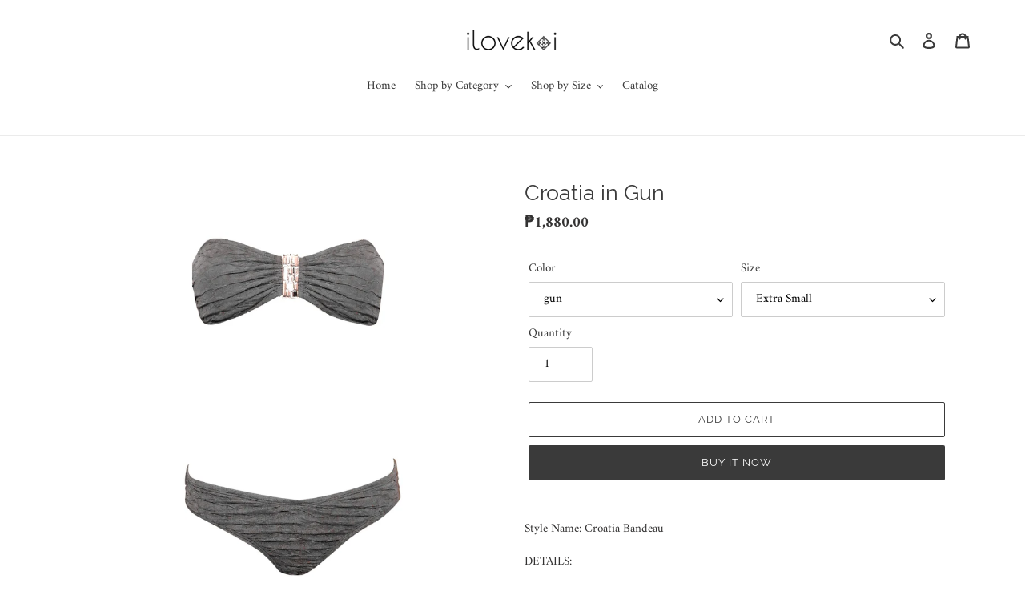

--- FILE ---
content_type: text/html; charset=utf-8
request_url: https://ilovekoiswim.com/products/copy-of-croatia-3
body_size: 23035
content:
<!doctype html>
<html class="no-js" lang="en">
<head>

  <!-- Meta Pixel Code -->
<script>
!function(f,b,e,v,n,t,s)
{if(f.fbq)return;n=f.fbq=function(){n.callMethod?
n.callMethod.apply(n,arguments):n.queue.push(arguments)};
if(!f._fbq)f._fbq=n;n.push=n;n.loaded=!0;n.version='2.0';
n.queue=[];t=b.createElement(e);t.async=!0;
t.src=v;s=b.getElementsByTagName(e)[0];
s.parentNode.insertBefore(t,s)}(window, document,'script',
'https://connect.facebook.net/en_US/fbevents.js');
fbq('init', '371598845508769');
fbq('track', 'PageView');
</script>
<noscript><img height="1" width="1" style="display:none"
src="https://www.facebook.com/tr?id=371598845508769&ev=PageView&noscript=1"
/></noscript>
<!-- End Meta Pixel Code -->
  
  <meta charset="utf-8">
  <meta http-equiv="X-UA-Compatible" content="IE=edge,chrome=1">
  <meta name="viewport" content="width=device-width,initial-scale=1">
  <meta name="theme-color" content="#3a3a3a"><link rel="canonical" href="https://ilovekoiswim.com/products/copy-of-croatia-3"><link rel="shortcut icon" href="//ilovekoiswim.com/cdn/shop/files/monogram_32x32.png?v=1706674416" type="image/png"><title>Croatia in Gun
&ndash; ilovekoiswim</title><meta name="description" content="Style Name: Croatia Bandeau DETAILS:  Removable pads Detachable straps Hardware (gold or rose gold) Moderate coverage Subtle ruched finish for fabric"><!-- /snippets/social-meta-tags.liquid -->




<meta property="og:site_name" content="ilovekoiswim">
<meta property="og:url" content="https://ilovekoiswim.com/products/copy-of-croatia-3">
<meta property="og:title" content="Croatia in Gun">
<meta property="og:type" content="product">
<meta property="og:description" content="Style Name: Croatia Bandeau DETAILS:  Removable pads Detachable straps Hardware (gold or rose gold) Moderate coverage Subtle ruched finish for fabric">

  <meta property="og:price:amount" content="1,880.00">
  <meta property="og:price:currency" content="PHP">

<meta property="og:image" content="http://ilovekoiswim.com/cdn/shop/products/CROATIA-WEB-gun_babaad90-ac26-41ef-b703-b80224a6c144_1200x1200.jpg?v=1631609172"><meta property="og:image" content="http://ilovekoiswim.com/cdn/shop/products/CROATIA-FB-IG2_76c870cf-0059-4135-9a3d-72f6017ad9e4_1200x1200.jpg?v=1631609172"><meta property="og:image" content="http://ilovekoiswim.com/cdn/shop/products/CROATIA-FB-IG1_a9e75bec-549d-4d44-adbd-ff2aa2d347aa_1200x1200.jpg?v=1631609172">
<meta property="og:image:secure_url" content="https://ilovekoiswim.com/cdn/shop/products/CROATIA-WEB-gun_babaad90-ac26-41ef-b703-b80224a6c144_1200x1200.jpg?v=1631609172"><meta property="og:image:secure_url" content="https://ilovekoiswim.com/cdn/shop/products/CROATIA-FB-IG2_76c870cf-0059-4135-9a3d-72f6017ad9e4_1200x1200.jpg?v=1631609172"><meta property="og:image:secure_url" content="https://ilovekoiswim.com/cdn/shop/products/CROATIA-FB-IG1_a9e75bec-549d-4d44-adbd-ff2aa2d347aa_1200x1200.jpg?v=1631609172">


<meta name="twitter:card" content="summary_large_image">
<meta name="twitter:title" content="Croatia in Gun">
<meta name="twitter:description" content="Style Name: Croatia Bandeau DETAILS:  Removable pads Detachable straps Hardware (gold or rose gold) Moderate coverage Subtle ruched finish for fabric">


  <link href="//ilovekoiswim.com/cdn/shop/t/1/assets/theme.scss.css?v=10097370988319591721706671175" rel="stylesheet" type="text/css" media="all" />

  <script>
    var theme = {
      breakpoints: {
        medium: 750,
        large: 990,
        widescreen: 1400
      },
      strings: {
        addToCart: "Add to cart",
        soldOut: "Sold out",
        unavailable: "Unavailable",
        regularPrice: "Regular price",
        salePrice: "Sale price",
        sale: "Sale",
        fromLowestPrice: "from [price]",
        vendor: "Vendor",
        showMore: "Show More",
        showLess: "Show Less",
        searchFor: "Search for",
        addressError: "Error looking up that address",
        addressNoResults: "No results for that address",
        addressQueryLimit: "You have exceeded the Google API usage limit. Consider upgrading to a \u003ca href=\"https:\/\/developers.google.com\/maps\/premium\/usage-limits\"\u003ePremium Plan\u003c\/a\u003e.",
        authError: "There was a problem authenticating your Google Maps account.",
        newWindow: "Opens in a new window.",
        external: "Opens external website.",
        newWindowExternal: "Opens external website in a new window.",
        removeLabel: "Remove [product]",
        update: "Update",
        quantity: "Quantity",
        discountedTotal: "Discounted total",
        regularTotal: "Regular total",
        priceColumn: "See Price column for discount details.",
        quantityMinimumMessage: "Quantity must be 1 or more",
        cartError: "There was an error while updating your cart. Please try again.",
        removedItemMessage: "Removed \u003cspan class=\"cart__removed-product-details\"\u003e([quantity]) [link]\u003c\/span\u003e from your cart.",
        unitPrice: "Unit price",
        unitPriceSeparator: "per",
        oneCartCount: "1 item",
        otherCartCount: "[count] items",
        quantityLabel: "Quantity: [count]",
        products: "Products",
        loading: "Loading",
        number_of_results: "[result_number] of [results_count]",
        number_of_results_found: "[results_count] results found",
        one_result_found: "1 result found"
      },
      moneyFormat: "₱{{amount}}",
      moneyFormatWithCurrency: "₱{{amount}} PHP",
      settings: {
        predictiveSearchEnabled: true,
        predictiveSearchShowPrice: false,
        predictiveSearchShowVendor: false
      }
    }

    document.documentElement.className = document.documentElement.className.replace('no-js', 'js');
  </script><script src="//ilovekoiswim.com/cdn/shop/t/1/assets/lazysizes.js?v=94224023136283657951594173322" async="async"></script>
  <script src="//ilovekoiswim.com/cdn/shop/t/1/assets/vendor.js?v=85833464202832145531594173324" defer="defer"></script>
  <script src="//ilovekoiswim.com/cdn/shop/t/1/assets/theme.js?v=89031576585505892971594173323" defer="defer"></script>

  <script>window.performance && window.performance.mark && window.performance.mark('shopify.content_for_header.start');</script><meta id="shopify-digital-wallet" name="shopify-digital-wallet" content="/42616291494/digital_wallets/dialog">
<meta name="shopify-checkout-api-token" content="0508e45996491595c221cdda75bab918">
<meta id="in-context-paypal-metadata" data-shop-id="42616291494" data-venmo-supported="false" data-environment="production" data-locale="en_US" data-paypal-v4="true" data-currency="PHP">
<link rel="alternate" type="application/json+oembed" href="https://ilovekoiswim.com/products/copy-of-croatia-3.oembed">
<script async="async" src="/checkouts/internal/preloads.js?locale=en-PH"></script>
<script id="shopify-features" type="application/json">{"accessToken":"0508e45996491595c221cdda75bab918","betas":["rich-media-storefront-analytics"],"domain":"ilovekoiswim.com","predictiveSearch":true,"shopId":42616291494,"locale":"en"}</script>
<script>var Shopify = Shopify || {};
Shopify.shop = "ilovekoiswim.myshopify.com";
Shopify.locale = "en";
Shopify.currency = {"active":"PHP","rate":"1.0"};
Shopify.country = "PH";
Shopify.theme = {"name":"Debut","id":104508457126,"schema_name":"Debut","schema_version":"16.7.0","theme_store_id":796,"role":"main"};
Shopify.theme.handle = "null";
Shopify.theme.style = {"id":null,"handle":null};
Shopify.cdnHost = "ilovekoiswim.com/cdn";
Shopify.routes = Shopify.routes || {};
Shopify.routes.root = "/";</script>
<script type="module">!function(o){(o.Shopify=o.Shopify||{}).modules=!0}(window);</script>
<script>!function(o){function n(){var o=[];function n(){o.push(Array.prototype.slice.apply(arguments))}return n.q=o,n}var t=o.Shopify=o.Shopify||{};t.loadFeatures=n(),t.autoloadFeatures=n()}(window);</script>
<script id="shop-js-analytics" type="application/json">{"pageType":"product"}</script>
<script defer="defer" async type="module" src="//ilovekoiswim.com/cdn/shopifycloud/shop-js/modules/v2/client.init-shop-cart-sync_BN7fPSNr.en.esm.js"></script>
<script defer="defer" async type="module" src="//ilovekoiswim.com/cdn/shopifycloud/shop-js/modules/v2/chunk.common_Cbph3Kss.esm.js"></script>
<script defer="defer" async type="module" src="//ilovekoiswim.com/cdn/shopifycloud/shop-js/modules/v2/chunk.modal_DKumMAJ1.esm.js"></script>
<script type="module">
  await import("//ilovekoiswim.com/cdn/shopifycloud/shop-js/modules/v2/client.init-shop-cart-sync_BN7fPSNr.en.esm.js");
await import("//ilovekoiswim.com/cdn/shopifycloud/shop-js/modules/v2/chunk.common_Cbph3Kss.esm.js");
await import("//ilovekoiswim.com/cdn/shopifycloud/shop-js/modules/v2/chunk.modal_DKumMAJ1.esm.js");

  window.Shopify.SignInWithShop?.initShopCartSync?.({"fedCMEnabled":true,"windoidEnabled":true});

</script>
<script id="__st">var __st={"a":42616291494,"offset":28800,"reqid":"831d4bc1-090e-46da-92a9-4bc264969a1b-1769739697","pageurl":"ilovekoiswim.com\/products\/copy-of-croatia-3","u":"cf5a155f3376","p":"product","rtyp":"product","rid":7338054025390};</script>
<script>window.ShopifyPaypalV4VisibilityTracking = true;</script>
<script id="captcha-bootstrap">!function(){'use strict';const t='contact',e='account',n='new_comment',o=[[t,t],['blogs',n],['comments',n],[t,'customer']],c=[[e,'customer_login'],[e,'guest_login'],[e,'recover_customer_password'],[e,'create_customer']],r=t=>t.map((([t,e])=>`form[action*='/${t}']:not([data-nocaptcha='true']) input[name='form_type'][value='${e}']`)).join(','),a=t=>()=>t?[...document.querySelectorAll(t)].map((t=>t.form)):[];function s(){const t=[...o],e=r(t);return a(e)}const i='password',u='form_key',d=['recaptcha-v3-token','g-recaptcha-response','h-captcha-response',i],f=()=>{try{return window.sessionStorage}catch{return}},m='__shopify_v',_=t=>t.elements[u];function p(t,e,n=!1){try{const o=window.sessionStorage,c=JSON.parse(o.getItem(e)),{data:r}=function(t){const{data:e,action:n}=t;return t[m]||n?{data:e,action:n}:{data:t,action:n}}(c);for(const[e,n]of Object.entries(r))t.elements[e]&&(t.elements[e].value=n);n&&o.removeItem(e)}catch(o){console.error('form repopulation failed',{error:o})}}const l='form_type',E='cptcha';function T(t){t.dataset[E]=!0}const w=window,h=w.document,L='Shopify',v='ce_forms',y='captcha';let A=!1;((t,e)=>{const n=(g='f06e6c50-85a8-45c8-87d0-21a2b65856fe',I='https://cdn.shopify.com/shopifycloud/storefront-forms-hcaptcha/ce_storefront_forms_captcha_hcaptcha.v1.5.2.iife.js',D={infoText:'Protected by hCaptcha',privacyText:'Privacy',termsText:'Terms'},(t,e,n)=>{const o=w[L][v],c=o.bindForm;if(c)return c(t,g,e,D).then(n);var r;o.q.push([[t,g,e,D],n]),r=I,A||(h.body.append(Object.assign(h.createElement('script'),{id:'captcha-provider',async:!0,src:r})),A=!0)});var g,I,D;w[L]=w[L]||{},w[L][v]=w[L][v]||{},w[L][v].q=[],w[L][y]=w[L][y]||{},w[L][y].protect=function(t,e){n(t,void 0,e),T(t)},Object.freeze(w[L][y]),function(t,e,n,w,h,L){const[v,y,A,g]=function(t,e,n){const i=e?o:[],u=t?c:[],d=[...i,...u],f=r(d),m=r(i),_=r(d.filter((([t,e])=>n.includes(e))));return[a(f),a(m),a(_),s()]}(w,h,L),I=t=>{const e=t.target;return e instanceof HTMLFormElement?e:e&&e.form},D=t=>v().includes(t);t.addEventListener('submit',(t=>{const e=I(t);if(!e)return;const n=D(e)&&!e.dataset.hcaptchaBound&&!e.dataset.recaptchaBound,o=_(e),c=g().includes(e)&&(!o||!o.value);(n||c)&&t.preventDefault(),c&&!n&&(function(t){try{if(!f())return;!function(t){const e=f();if(!e)return;const n=_(t);if(!n)return;const o=n.value;o&&e.removeItem(o)}(t);const e=Array.from(Array(32),(()=>Math.random().toString(36)[2])).join('');!function(t,e){_(t)||t.append(Object.assign(document.createElement('input'),{type:'hidden',name:u})),t.elements[u].value=e}(t,e),function(t,e){const n=f();if(!n)return;const o=[...t.querySelectorAll(`input[type='${i}']`)].map((({name:t})=>t)),c=[...d,...o],r={};for(const[a,s]of new FormData(t).entries())c.includes(a)||(r[a]=s);n.setItem(e,JSON.stringify({[m]:1,action:t.action,data:r}))}(t,e)}catch(e){console.error('failed to persist form',e)}}(e),e.submit())}));const S=(t,e)=>{t&&!t.dataset[E]&&(n(t,e.some((e=>e===t))),T(t))};for(const o of['focusin','change'])t.addEventListener(o,(t=>{const e=I(t);D(e)&&S(e,y())}));const B=e.get('form_key'),M=e.get(l),P=B&&M;t.addEventListener('DOMContentLoaded',(()=>{const t=y();if(P)for(const e of t)e.elements[l].value===M&&p(e,B);[...new Set([...A(),...v().filter((t=>'true'===t.dataset.shopifyCaptcha))])].forEach((e=>S(e,t)))}))}(h,new URLSearchParams(w.location.search),n,t,e,['guest_login'])})(!0,!0)}();</script>
<script integrity="sha256-4kQ18oKyAcykRKYeNunJcIwy7WH5gtpwJnB7kiuLZ1E=" data-source-attribution="shopify.loadfeatures" defer="defer" src="//ilovekoiswim.com/cdn/shopifycloud/storefront/assets/storefront/load_feature-a0a9edcb.js" crossorigin="anonymous"></script>
<script data-source-attribution="shopify.dynamic_checkout.dynamic.init">var Shopify=Shopify||{};Shopify.PaymentButton=Shopify.PaymentButton||{isStorefrontPortableWallets:!0,init:function(){window.Shopify.PaymentButton.init=function(){};var t=document.createElement("script");t.src="https://ilovekoiswim.com/cdn/shopifycloud/portable-wallets/latest/portable-wallets.en.js",t.type="module",document.head.appendChild(t)}};
</script>
<script data-source-attribution="shopify.dynamic_checkout.buyer_consent">
  function portableWalletsHideBuyerConsent(e){var t=document.getElementById("shopify-buyer-consent"),n=document.getElementById("shopify-subscription-policy-button");t&&n&&(t.classList.add("hidden"),t.setAttribute("aria-hidden","true"),n.removeEventListener("click",e))}function portableWalletsShowBuyerConsent(e){var t=document.getElementById("shopify-buyer-consent"),n=document.getElementById("shopify-subscription-policy-button");t&&n&&(t.classList.remove("hidden"),t.removeAttribute("aria-hidden"),n.addEventListener("click",e))}window.Shopify?.PaymentButton&&(window.Shopify.PaymentButton.hideBuyerConsent=portableWalletsHideBuyerConsent,window.Shopify.PaymentButton.showBuyerConsent=portableWalletsShowBuyerConsent);
</script>
<script>
  function portableWalletsCleanup(e){e&&e.src&&console.error("Failed to load portable wallets script "+e.src);var t=document.querySelectorAll("shopify-accelerated-checkout .shopify-payment-button__skeleton, shopify-accelerated-checkout-cart .wallet-cart-button__skeleton"),e=document.getElementById("shopify-buyer-consent");for(let e=0;e<t.length;e++)t[e].remove();e&&e.remove()}function portableWalletsNotLoadedAsModule(e){e instanceof ErrorEvent&&"string"==typeof e.message&&e.message.includes("import.meta")&&"string"==typeof e.filename&&e.filename.includes("portable-wallets")&&(window.removeEventListener("error",portableWalletsNotLoadedAsModule),window.Shopify.PaymentButton.failedToLoad=e,"loading"===document.readyState?document.addEventListener("DOMContentLoaded",window.Shopify.PaymentButton.init):window.Shopify.PaymentButton.init())}window.addEventListener("error",portableWalletsNotLoadedAsModule);
</script>

<script type="module" src="https://ilovekoiswim.com/cdn/shopifycloud/portable-wallets/latest/portable-wallets.en.js" onError="portableWalletsCleanup(this)" crossorigin="anonymous"></script>
<script nomodule>
  document.addEventListener("DOMContentLoaded", portableWalletsCleanup);
</script>

<link id="shopify-accelerated-checkout-styles" rel="stylesheet" media="screen" href="https://ilovekoiswim.com/cdn/shopifycloud/portable-wallets/latest/accelerated-checkout-backwards-compat.css" crossorigin="anonymous">
<style id="shopify-accelerated-checkout-cart">
        #shopify-buyer-consent {
  margin-top: 1em;
  display: inline-block;
  width: 100%;
}

#shopify-buyer-consent.hidden {
  display: none;
}

#shopify-subscription-policy-button {
  background: none;
  border: none;
  padding: 0;
  text-decoration: underline;
  font-size: inherit;
  cursor: pointer;
}

#shopify-subscription-policy-button::before {
  box-shadow: none;
}

      </style>

<script>window.performance && window.performance.mark && window.performance.mark('shopify.content_for_header.end');</script>
<link href="https://monorail-edge.shopifysvc.com" rel="dns-prefetch">
<script>(function(){if ("sendBeacon" in navigator && "performance" in window) {try {var session_token_from_headers = performance.getEntriesByType('navigation')[0].serverTiming.find(x => x.name == '_s').description;} catch {var session_token_from_headers = undefined;}var session_cookie_matches = document.cookie.match(/_shopify_s=([^;]*)/);var session_token_from_cookie = session_cookie_matches && session_cookie_matches.length === 2 ? session_cookie_matches[1] : "";var session_token = session_token_from_headers || session_token_from_cookie || "";function handle_abandonment_event(e) {var entries = performance.getEntries().filter(function(entry) {return /monorail-edge.shopifysvc.com/.test(entry.name);});if (!window.abandonment_tracked && entries.length === 0) {window.abandonment_tracked = true;var currentMs = Date.now();var navigation_start = performance.timing.navigationStart;var payload = {shop_id: 42616291494,url: window.location.href,navigation_start,duration: currentMs - navigation_start,session_token,page_type: "product"};window.navigator.sendBeacon("https://monorail-edge.shopifysvc.com/v1/produce", JSON.stringify({schema_id: "online_store_buyer_site_abandonment/1.1",payload: payload,metadata: {event_created_at_ms: currentMs,event_sent_at_ms: currentMs}}));}}window.addEventListener('pagehide', handle_abandonment_event);}}());</script>
<script id="web-pixels-manager-setup">(function e(e,d,r,n,o){if(void 0===o&&(o={}),!Boolean(null===(a=null===(i=window.Shopify)||void 0===i?void 0:i.analytics)||void 0===a?void 0:a.replayQueue)){var i,a;window.Shopify=window.Shopify||{};var t=window.Shopify;t.analytics=t.analytics||{};var s=t.analytics;s.replayQueue=[],s.publish=function(e,d,r){return s.replayQueue.push([e,d,r]),!0};try{self.performance.mark("wpm:start")}catch(e){}var l=function(){var e={modern:/Edge?\/(1{2}[4-9]|1[2-9]\d|[2-9]\d{2}|\d{4,})\.\d+(\.\d+|)|Firefox\/(1{2}[4-9]|1[2-9]\d|[2-9]\d{2}|\d{4,})\.\d+(\.\d+|)|Chrom(ium|e)\/(9{2}|\d{3,})\.\d+(\.\d+|)|(Maci|X1{2}).+ Version\/(15\.\d+|(1[6-9]|[2-9]\d|\d{3,})\.\d+)([,.]\d+|)( \(\w+\)|)( Mobile\/\w+|) Safari\/|Chrome.+OPR\/(9{2}|\d{3,})\.\d+\.\d+|(CPU[ +]OS|iPhone[ +]OS|CPU[ +]iPhone|CPU IPhone OS|CPU iPad OS)[ +]+(15[._]\d+|(1[6-9]|[2-9]\d|\d{3,})[._]\d+)([._]\d+|)|Android:?[ /-](13[3-9]|1[4-9]\d|[2-9]\d{2}|\d{4,})(\.\d+|)(\.\d+|)|Android.+Firefox\/(13[5-9]|1[4-9]\d|[2-9]\d{2}|\d{4,})\.\d+(\.\d+|)|Android.+Chrom(ium|e)\/(13[3-9]|1[4-9]\d|[2-9]\d{2}|\d{4,})\.\d+(\.\d+|)|SamsungBrowser\/([2-9]\d|\d{3,})\.\d+/,legacy:/Edge?\/(1[6-9]|[2-9]\d|\d{3,})\.\d+(\.\d+|)|Firefox\/(5[4-9]|[6-9]\d|\d{3,})\.\d+(\.\d+|)|Chrom(ium|e)\/(5[1-9]|[6-9]\d|\d{3,})\.\d+(\.\d+|)([\d.]+$|.*Safari\/(?![\d.]+ Edge\/[\d.]+$))|(Maci|X1{2}).+ Version\/(10\.\d+|(1[1-9]|[2-9]\d|\d{3,})\.\d+)([,.]\d+|)( \(\w+\)|)( Mobile\/\w+|) Safari\/|Chrome.+OPR\/(3[89]|[4-9]\d|\d{3,})\.\d+\.\d+|(CPU[ +]OS|iPhone[ +]OS|CPU[ +]iPhone|CPU IPhone OS|CPU iPad OS)[ +]+(10[._]\d+|(1[1-9]|[2-9]\d|\d{3,})[._]\d+)([._]\d+|)|Android:?[ /-](13[3-9]|1[4-9]\d|[2-9]\d{2}|\d{4,})(\.\d+|)(\.\d+|)|Mobile Safari.+OPR\/([89]\d|\d{3,})\.\d+\.\d+|Android.+Firefox\/(13[5-9]|1[4-9]\d|[2-9]\d{2}|\d{4,})\.\d+(\.\d+|)|Android.+Chrom(ium|e)\/(13[3-9]|1[4-9]\d|[2-9]\d{2}|\d{4,})\.\d+(\.\d+|)|Android.+(UC? ?Browser|UCWEB|U3)[ /]?(15\.([5-9]|\d{2,})|(1[6-9]|[2-9]\d|\d{3,})\.\d+)\.\d+|SamsungBrowser\/(5\.\d+|([6-9]|\d{2,})\.\d+)|Android.+MQ{2}Browser\/(14(\.(9|\d{2,})|)|(1[5-9]|[2-9]\d|\d{3,})(\.\d+|))(\.\d+|)|K[Aa][Ii]OS\/(3\.\d+|([4-9]|\d{2,})\.\d+)(\.\d+|)/},d=e.modern,r=e.legacy,n=navigator.userAgent;return n.match(d)?"modern":n.match(r)?"legacy":"unknown"}(),u="modern"===l?"modern":"legacy",c=(null!=n?n:{modern:"",legacy:""})[u],f=function(e){return[e.baseUrl,"/wpm","/b",e.hashVersion,"modern"===e.buildTarget?"m":"l",".js"].join("")}({baseUrl:d,hashVersion:r,buildTarget:u}),m=function(e){var d=e.version,r=e.bundleTarget,n=e.surface,o=e.pageUrl,i=e.monorailEndpoint;return{emit:function(e){var a=e.status,t=e.errorMsg,s=(new Date).getTime(),l=JSON.stringify({metadata:{event_sent_at_ms:s},events:[{schema_id:"web_pixels_manager_load/3.1",payload:{version:d,bundle_target:r,page_url:o,status:a,surface:n,error_msg:t},metadata:{event_created_at_ms:s}}]});if(!i)return console&&console.warn&&console.warn("[Web Pixels Manager] No Monorail endpoint provided, skipping logging."),!1;try{return self.navigator.sendBeacon.bind(self.navigator)(i,l)}catch(e){}var u=new XMLHttpRequest;try{return u.open("POST",i,!0),u.setRequestHeader("Content-Type","text/plain"),u.send(l),!0}catch(e){return console&&console.warn&&console.warn("[Web Pixels Manager] Got an unhandled error while logging to Monorail."),!1}}}}({version:r,bundleTarget:l,surface:e.surface,pageUrl:self.location.href,monorailEndpoint:e.monorailEndpoint});try{o.browserTarget=l,function(e){var d=e.src,r=e.async,n=void 0===r||r,o=e.onload,i=e.onerror,a=e.sri,t=e.scriptDataAttributes,s=void 0===t?{}:t,l=document.createElement("script"),u=document.querySelector("head"),c=document.querySelector("body");if(l.async=n,l.src=d,a&&(l.integrity=a,l.crossOrigin="anonymous"),s)for(var f in s)if(Object.prototype.hasOwnProperty.call(s,f))try{l.dataset[f]=s[f]}catch(e){}if(o&&l.addEventListener("load",o),i&&l.addEventListener("error",i),u)u.appendChild(l);else{if(!c)throw new Error("Did not find a head or body element to append the script");c.appendChild(l)}}({src:f,async:!0,onload:function(){if(!function(){var e,d;return Boolean(null===(d=null===(e=window.Shopify)||void 0===e?void 0:e.analytics)||void 0===d?void 0:d.initialized)}()){var d=window.webPixelsManager.init(e)||void 0;if(d){var r=window.Shopify.analytics;r.replayQueue.forEach((function(e){var r=e[0],n=e[1],o=e[2];d.publishCustomEvent(r,n,o)})),r.replayQueue=[],r.publish=d.publishCustomEvent,r.visitor=d.visitor,r.initialized=!0}}},onerror:function(){return m.emit({status:"failed",errorMsg:"".concat(f," has failed to load")})},sri:function(e){var d=/^sha384-[A-Za-z0-9+/=]+$/;return"string"==typeof e&&d.test(e)}(c)?c:"",scriptDataAttributes:o}),m.emit({status:"loading"})}catch(e){m.emit({status:"failed",errorMsg:(null==e?void 0:e.message)||"Unknown error"})}}})({shopId: 42616291494,storefrontBaseUrl: "https://ilovekoiswim.com",extensionsBaseUrl: "https://extensions.shopifycdn.com/cdn/shopifycloud/web-pixels-manager",monorailEndpoint: "https://monorail-edge.shopifysvc.com/unstable/produce_batch",surface: "storefront-renderer",enabledBetaFlags: ["2dca8a86"],webPixelsConfigList: [{"id":"245137582","configuration":"{\"pixel_id\":\"886780168511751\",\"pixel_type\":\"facebook_pixel\",\"metaapp_system_user_token\":\"-\"}","eventPayloadVersion":"v1","runtimeContext":"OPEN","scriptVersion":"ca16bc87fe92b6042fbaa3acc2fbdaa6","type":"APP","apiClientId":2329312,"privacyPurposes":["ANALYTICS","MARKETING","SALE_OF_DATA"],"dataSharingAdjustments":{"protectedCustomerApprovalScopes":["read_customer_address","read_customer_email","read_customer_name","read_customer_personal_data","read_customer_phone"]}},{"id":"shopify-app-pixel","configuration":"{}","eventPayloadVersion":"v1","runtimeContext":"STRICT","scriptVersion":"0450","apiClientId":"shopify-pixel","type":"APP","privacyPurposes":["ANALYTICS","MARKETING"]},{"id":"shopify-custom-pixel","eventPayloadVersion":"v1","runtimeContext":"LAX","scriptVersion":"0450","apiClientId":"shopify-pixel","type":"CUSTOM","privacyPurposes":["ANALYTICS","MARKETING"]}],isMerchantRequest: false,initData: {"shop":{"name":"ilovekoiswim","paymentSettings":{"currencyCode":"PHP"},"myshopifyDomain":"ilovekoiswim.myshopify.com","countryCode":"PH","storefrontUrl":"https:\/\/ilovekoiswim.com"},"customer":null,"cart":null,"checkout":null,"productVariants":[{"price":{"amount":1880.0,"currencyCode":"PHP"},"product":{"title":"Croatia in Gun","vendor":"ilovekoiswim","id":"7338054025390","untranslatedTitle":"Croatia in Gun","url":"\/products\/copy-of-croatia-3","type":"Bikinis"},"id":"41243123908782","image":{"src":"\/\/ilovekoiswim.com\/cdn\/shop\/products\/CROATIA-WEB-gun_babaad90-ac26-41ef-b703-b80224a6c144.jpg?v=1631609172"},"sku":null,"title":"gun \/ Extra Small","untranslatedTitle":"gun \/ Extra Small"},{"price":{"amount":1880.0,"currencyCode":"PHP"},"product":{"title":"Croatia in Gun","vendor":"ilovekoiswim","id":"7338054025390","untranslatedTitle":"Croatia in Gun","url":"\/products\/copy-of-croatia-3","type":"Bikinis"},"id":"41243123941550","image":{"src":"\/\/ilovekoiswim.com\/cdn\/shop\/products\/CROATIA-WEB-gun_babaad90-ac26-41ef-b703-b80224a6c144.jpg?v=1631609172"},"sku":null,"title":"gun \/ Small","untranslatedTitle":"gun \/ Small"},{"price":{"amount":1880.0,"currencyCode":"PHP"},"product":{"title":"Croatia in Gun","vendor":"ilovekoiswim","id":"7338054025390","untranslatedTitle":"Croatia in Gun","url":"\/products\/copy-of-croatia-3","type":"Bikinis"},"id":"41243123974318","image":{"src":"\/\/ilovekoiswim.com\/cdn\/shop\/products\/CROATIA-WEB-gun_babaad90-ac26-41ef-b703-b80224a6c144.jpg?v=1631609172"},"sku":null,"title":"gun \/ Medium","untranslatedTitle":"gun \/ Medium"}],"purchasingCompany":null},},"https://ilovekoiswim.com/cdn","1d2a099fw23dfb22ep557258f5m7a2edbae",{"modern":"","legacy":""},{"shopId":"42616291494","storefrontBaseUrl":"https:\/\/ilovekoiswim.com","extensionBaseUrl":"https:\/\/extensions.shopifycdn.com\/cdn\/shopifycloud\/web-pixels-manager","surface":"storefront-renderer","enabledBetaFlags":"[\"2dca8a86\"]","isMerchantRequest":"false","hashVersion":"1d2a099fw23dfb22ep557258f5m7a2edbae","publish":"custom","events":"[[\"page_viewed\",{}],[\"product_viewed\",{\"productVariant\":{\"price\":{\"amount\":1880.0,\"currencyCode\":\"PHP\"},\"product\":{\"title\":\"Croatia in Gun\",\"vendor\":\"ilovekoiswim\",\"id\":\"7338054025390\",\"untranslatedTitle\":\"Croatia in Gun\",\"url\":\"\/products\/copy-of-croatia-3\",\"type\":\"Bikinis\"},\"id\":\"41243123908782\",\"image\":{\"src\":\"\/\/ilovekoiswim.com\/cdn\/shop\/products\/CROATIA-WEB-gun_babaad90-ac26-41ef-b703-b80224a6c144.jpg?v=1631609172\"},\"sku\":null,\"title\":\"gun \/ Extra Small\",\"untranslatedTitle\":\"gun \/ Extra Small\"}}]]"});</script><script>
  window.ShopifyAnalytics = window.ShopifyAnalytics || {};
  window.ShopifyAnalytics.meta = window.ShopifyAnalytics.meta || {};
  window.ShopifyAnalytics.meta.currency = 'PHP';
  var meta = {"product":{"id":7338054025390,"gid":"gid:\/\/shopify\/Product\/7338054025390","vendor":"ilovekoiswim","type":"Bikinis","handle":"copy-of-croatia-3","variants":[{"id":41243123908782,"price":188000,"name":"Croatia in Gun - gun \/ Extra Small","public_title":"gun \/ Extra Small","sku":null},{"id":41243123941550,"price":188000,"name":"Croatia in Gun - gun \/ Small","public_title":"gun \/ Small","sku":null},{"id":41243123974318,"price":188000,"name":"Croatia in Gun - gun \/ Medium","public_title":"gun \/ Medium","sku":null}],"remote":false},"page":{"pageType":"product","resourceType":"product","resourceId":7338054025390,"requestId":"831d4bc1-090e-46da-92a9-4bc264969a1b-1769739697"}};
  for (var attr in meta) {
    window.ShopifyAnalytics.meta[attr] = meta[attr];
  }
</script>
<script class="analytics">
  (function () {
    var customDocumentWrite = function(content) {
      var jquery = null;

      if (window.jQuery) {
        jquery = window.jQuery;
      } else if (window.Checkout && window.Checkout.$) {
        jquery = window.Checkout.$;
      }

      if (jquery) {
        jquery('body').append(content);
      }
    };

    var hasLoggedConversion = function(token) {
      if (token) {
        return document.cookie.indexOf('loggedConversion=' + token) !== -1;
      }
      return false;
    }

    var setCookieIfConversion = function(token) {
      if (token) {
        var twoMonthsFromNow = new Date(Date.now());
        twoMonthsFromNow.setMonth(twoMonthsFromNow.getMonth() + 2);

        document.cookie = 'loggedConversion=' + token + '; expires=' + twoMonthsFromNow;
      }
    }

    var trekkie = window.ShopifyAnalytics.lib = window.trekkie = window.trekkie || [];
    if (trekkie.integrations) {
      return;
    }
    trekkie.methods = [
      'identify',
      'page',
      'ready',
      'track',
      'trackForm',
      'trackLink'
    ];
    trekkie.factory = function(method) {
      return function() {
        var args = Array.prototype.slice.call(arguments);
        args.unshift(method);
        trekkie.push(args);
        return trekkie;
      };
    };
    for (var i = 0; i < trekkie.methods.length; i++) {
      var key = trekkie.methods[i];
      trekkie[key] = trekkie.factory(key);
    }
    trekkie.load = function(config) {
      trekkie.config = config || {};
      trekkie.config.initialDocumentCookie = document.cookie;
      var first = document.getElementsByTagName('script')[0];
      var script = document.createElement('script');
      script.type = 'text/javascript';
      script.onerror = function(e) {
        var scriptFallback = document.createElement('script');
        scriptFallback.type = 'text/javascript';
        scriptFallback.onerror = function(error) {
                var Monorail = {
      produce: function produce(monorailDomain, schemaId, payload) {
        var currentMs = new Date().getTime();
        var event = {
          schema_id: schemaId,
          payload: payload,
          metadata: {
            event_created_at_ms: currentMs,
            event_sent_at_ms: currentMs
          }
        };
        return Monorail.sendRequest("https://" + monorailDomain + "/v1/produce", JSON.stringify(event));
      },
      sendRequest: function sendRequest(endpointUrl, payload) {
        // Try the sendBeacon API
        if (window && window.navigator && typeof window.navigator.sendBeacon === 'function' && typeof window.Blob === 'function' && !Monorail.isIos12()) {
          var blobData = new window.Blob([payload], {
            type: 'text/plain'
          });

          if (window.navigator.sendBeacon(endpointUrl, blobData)) {
            return true;
          } // sendBeacon was not successful

        } // XHR beacon

        var xhr = new XMLHttpRequest();

        try {
          xhr.open('POST', endpointUrl);
          xhr.setRequestHeader('Content-Type', 'text/plain');
          xhr.send(payload);
        } catch (e) {
          console.log(e);
        }

        return false;
      },
      isIos12: function isIos12() {
        return window.navigator.userAgent.lastIndexOf('iPhone; CPU iPhone OS 12_') !== -1 || window.navigator.userAgent.lastIndexOf('iPad; CPU OS 12_') !== -1;
      }
    };
    Monorail.produce('monorail-edge.shopifysvc.com',
      'trekkie_storefront_load_errors/1.1',
      {shop_id: 42616291494,
      theme_id: 104508457126,
      app_name: "storefront",
      context_url: window.location.href,
      source_url: "//ilovekoiswim.com/cdn/s/trekkie.storefront.c59ea00e0474b293ae6629561379568a2d7c4bba.min.js"});

        };
        scriptFallback.async = true;
        scriptFallback.src = '//ilovekoiswim.com/cdn/s/trekkie.storefront.c59ea00e0474b293ae6629561379568a2d7c4bba.min.js';
        first.parentNode.insertBefore(scriptFallback, first);
      };
      script.async = true;
      script.src = '//ilovekoiswim.com/cdn/s/trekkie.storefront.c59ea00e0474b293ae6629561379568a2d7c4bba.min.js';
      first.parentNode.insertBefore(script, first);
    };
    trekkie.load(
      {"Trekkie":{"appName":"storefront","development":false,"defaultAttributes":{"shopId":42616291494,"isMerchantRequest":null,"themeId":104508457126,"themeCityHash":"8710357210442837131","contentLanguage":"en","currency":"PHP","eventMetadataId":"9cb7deab-eafe-4179-8614-9a42b78f06fa"},"isServerSideCookieWritingEnabled":true,"monorailRegion":"shop_domain","enabledBetaFlags":["65f19447","b5387b81"]},"Session Attribution":{},"S2S":{"facebookCapiEnabled":true,"source":"trekkie-storefront-renderer","apiClientId":580111}}
    );

    var loaded = false;
    trekkie.ready(function() {
      if (loaded) return;
      loaded = true;

      window.ShopifyAnalytics.lib = window.trekkie;

      var originalDocumentWrite = document.write;
      document.write = customDocumentWrite;
      try { window.ShopifyAnalytics.merchantGoogleAnalytics.call(this); } catch(error) {};
      document.write = originalDocumentWrite;

      window.ShopifyAnalytics.lib.page(null,{"pageType":"product","resourceType":"product","resourceId":7338054025390,"requestId":"831d4bc1-090e-46da-92a9-4bc264969a1b-1769739697","shopifyEmitted":true});

      var match = window.location.pathname.match(/checkouts\/(.+)\/(thank_you|post_purchase)/)
      var token = match? match[1]: undefined;
      if (!hasLoggedConversion(token)) {
        setCookieIfConversion(token);
        window.ShopifyAnalytics.lib.track("Viewed Product",{"currency":"PHP","variantId":41243123908782,"productId":7338054025390,"productGid":"gid:\/\/shopify\/Product\/7338054025390","name":"Croatia in Gun - gun \/ Extra Small","price":"1880.00","sku":null,"brand":"ilovekoiswim","variant":"gun \/ Extra Small","category":"Bikinis","nonInteraction":true,"remote":false},undefined,undefined,{"shopifyEmitted":true});
      window.ShopifyAnalytics.lib.track("monorail:\/\/trekkie_storefront_viewed_product\/1.1",{"currency":"PHP","variantId":41243123908782,"productId":7338054025390,"productGid":"gid:\/\/shopify\/Product\/7338054025390","name":"Croatia in Gun - gun \/ Extra Small","price":"1880.00","sku":null,"brand":"ilovekoiswim","variant":"gun \/ Extra Small","category":"Bikinis","nonInteraction":true,"remote":false,"referer":"https:\/\/ilovekoiswim.com\/products\/copy-of-croatia-3"});
      }
    });


        var eventsListenerScript = document.createElement('script');
        eventsListenerScript.async = true;
        eventsListenerScript.src = "//ilovekoiswim.com/cdn/shopifycloud/storefront/assets/shop_events_listener-3da45d37.js";
        document.getElementsByTagName('head')[0].appendChild(eventsListenerScript);

})();</script>
<script
  defer
  src="https://ilovekoiswim.com/cdn/shopifycloud/perf-kit/shopify-perf-kit-3.1.0.min.js"
  data-application="storefront-renderer"
  data-shop-id="42616291494"
  data-render-region="gcp-us-central1"
  data-page-type="product"
  data-theme-instance-id="104508457126"
  data-theme-name="Debut"
  data-theme-version="16.7.0"
  data-monorail-region="shop_domain"
  data-resource-timing-sampling-rate="10"
  data-shs="true"
  data-shs-beacon="true"
  data-shs-export-with-fetch="true"
  data-shs-logs-sample-rate="1"
  data-shs-beacon-endpoint="https://ilovekoiswim.com/api/collect"
></script>
</head>

<body class="template-product">

  <a class="in-page-link visually-hidden skip-link" href="#MainContent">Skip to content</a><style data-shopify>

  .cart-popup {
    box-shadow: 1px 1px 10px 2px rgba(235, 235, 235, 0.5);
  }</style><div class="cart-popup-wrapper cart-popup-wrapper--hidden" role="dialog" aria-modal="true" aria-labelledby="CartPopupHeading" data-cart-popup-wrapper>
  <div class="cart-popup" data-cart-popup tabindex="-1">
    <div class="cart-popup__header">
      <h2 id="CartPopupHeading" class="cart-popup__heading">Just added to your cart</h2>
      <button class="cart-popup__close" aria-label="Close" data-cart-popup-close><svg aria-hidden="true" focusable="false" role="presentation" class="icon icon-close" viewBox="0 0 40 40"><path d="M23.868 20.015L39.117 4.78c1.11-1.108 1.11-2.77 0-3.877-1.109-1.108-2.773-1.108-3.882 0L19.986 16.137 4.737.904C3.628-.204 1.965-.204.856.904c-1.11 1.108-1.11 2.77 0 3.877l15.249 15.234L.855 35.248c-1.108 1.108-1.108 2.77 0 3.877.555.554 1.248.831 1.942.831s1.386-.277 1.94-.83l15.25-15.234 15.248 15.233c.555.554 1.248.831 1.941.831s1.387-.277 1.941-.83c1.11-1.109 1.11-2.77 0-3.878L23.868 20.015z" class="layer"/></svg></button>
    </div>
    <div class="cart-popup-item">
      <div class="cart-popup-item__image-wrapper hide" data-cart-popup-image-wrapper>
        <div class="cart-popup-item__image cart-popup-item__image--placeholder" data-cart-popup-image-placeholder>
          <div data-placeholder-size></div>
          <div class="placeholder-background placeholder-background--animation"></div>
        </div>
      </div>
      <div class="cart-popup-item__description">
        <div>
          <h3 class="cart-popup-item__title" data-cart-popup-title></h3>
          <ul class="product-details" aria-label="Product details" data-cart-popup-product-details></ul>
        </div>
        <div class="cart-popup-item__quantity">
          <span class="visually-hidden" data-cart-popup-quantity-label></span>
          <span aria-hidden="true">Qty:</span>
          <span aria-hidden="true" data-cart-popup-quantity></span>
        </div>
      </div>
    </div>

    <a href="/cart" class="cart-popup__cta-link btn btn--secondary-accent">
      View cart (<span data-cart-popup-cart-quantity></span>)
    </a>

    <div class="cart-popup__dismiss">
      <button class="cart-popup__dismiss-button text-link text-link--accent" data-cart-popup-dismiss>
        Continue shopping
      </button>
    </div>
  </div>
</div>

<div id="shopify-section-header" class="shopify-section">

<div id="SearchDrawer" class="search-bar drawer drawer--top" role="dialog" aria-modal="true" aria-label="Search" data-predictive-search-drawer>
  <div class="search-bar__interior">
    <div class="search-form__container" data-search-form-container>
      <form class="search-form search-bar__form" action="/search" method="get" role="search">
        <div class="search-form__input-wrapper">
          <input
            type="text"
            name="q"
            placeholder="Search"
            role="combobox"
            aria-autocomplete="list"
            aria-owns="predictive-search-results"
            aria-expanded="false"
            aria-label="Search"
            aria-haspopup="listbox"
            class="search-form__input search-bar__input"
            data-predictive-search-drawer-input
          />
          <input type="hidden" name="options[prefix]" value="last" aria-hidden="true" />
          <div class="predictive-search-wrapper predictive-search-wrapper--drawer" data-predictive-search-mount="drawer"></div>
        </div>

        <button class="search-bar__submit search-form__submit"
          type="submit"
          data-search-form-submit>
          <svg aria-hidden="true" focusable="false" role="presentation" class="icon icon-search" viewBox="0 0 37 40"><path d="M35.6 36l-9.8-9.8c4.1-5.4 3.6-13.2-1.3-18.1-5.4-5.4-14.2-5.4-19.7 0-5.4 5.4-5.4 14.2 0 19.7 2.6 2.6 6.1 4.1 9.8 4.1 3 0 5.9-1 8.3-2.8l9.8 9.8c.4.4.9.6 1.4.6s1-.2 1.4-.6c.9-.9.9-2.1.1-2.9zm-20.9-8.2c-2.6 0-5.1-1-7-2.9-3.9-3.9-3.9-10.1 0-14C9.6 9 12.2 8 14.7 8s5.1 1 7 2.9c3.9 3.9 3.9 10.1 0 14-1.9 1.9-4.4 2.9-7 2.9z"/></svg>
          <span class="icon__fallback-text">Submit</span>
        </button>
      </form>

      <div class="search-bar__actions">
        <button type="button" class="btn--link search-bar__close js-drawer-close">
          <svg aria-hidden="true" focusable="false" role="presentation" class="icon icon-close" viewBox="0 0 40 40"><path d="M23.868 20.015L39.117 4.78c1.11-1.108 1.11-2.77 0-3.877-1.109-1.108-2.773-1.108-3.882 0L19.986 16.137 4.737.904C3.628-.204 1.965-.204.856.904c-1.11 1.108-1.11 2.77 0 3.877l15.249 15.234L.855 35.248c-1.108 1.108-1.108 2.77 0 3.877.555.554 1.248.831 1.942.831s1.386-.277 1.94-.83l15.25-15.234 15.248 15.233c.555.554 1.248.831 1.941.831s1.387-.277 1.941-.83c1.11-1.109 1.11-2.77 0-3.878L23.868 20.015z" class="layer"/></svg>
          <span class="icon__fallback-text">Close search</span>
        </button>
      </div>
    </div>
  </div>
</div>


<div data-section-id="header" data-section-type="header-section" data-header-section>
  

  <header class="site-header logo--center" role="banner">
    <div class="grid grid--no-gutters grid--table site-header__mobile-nav">
      

      <div class="grid__item medium-up--one-third medium-up--push-one-third logo-align--center">
        
        
          <div class="h2 site-header__logo">
        
          
<a href="/" class="site-header__logo-image site-header__logo-image--centered">
              
              <img class="lazyload js"
                   src="//ilovekoiswim.com/cdn/shop/files/ILK_LOGO_BLACK_300x300.png?v=1613691920"
                   data-src="//ilovekoiswim.com/cdn/shop/files/ILK_LOGO_BLACK_{width}x.png?v=1613691920"
                   data-widths="[180, 360, 540, 720, 900, 1080, 1296, 1512, 1728, 2048]"
                   data-aspectratio="4.105263157894737"
                   data-sizes="auto"
                   alt="ilovekoiswim"
                   style="max-width: 120px">
              <noscript>
                
                <img src="//ilovekoiswim.com/cdn/shop/files/ILK_LOGO_BLACK_120x.png?v=1613691920"
                     srcset="//ilovekoiswim.com/cdn/shop/files/ILK_LOGO_BLACK_120x.png?v=1613691920 1x, //ilovekoiswim.com/cdn/shop/files/ILK_LOGO_BLACK_120x@2x.png?v=1613691920 2x"
                     alt="ilovekoiswim"
                     style="max-width: 120px;">
              </noscript>
            </a>
          
        
          </div>
        
      </div>

      

      <div class="grid__item medium-up--one-third medium-up--push-one-third text-right site-header__icons site-header__icons--plus">
        <div class="site-header__icons-wrapper">

          <button type="button" class="btn--link site-header__icon site-header__search-toggle js-drawer-open-top">
            <svg aria-hidden="true" focusable="false" role="presentation" class="icon icon-search" viewBox="0 0 37 40"><path d="M35.6 36l-9.8-9.8c4.1-5.4 3.6-13.2-1.3-18.1-5.4-5.4-14.2-5.4-19.7 0-5.4 5.4-5.4 14.2 0 19.7 2.6 2.6 6.1 4.1 9.8 4.1 3 0 5.9-1 8.3-2.8l9.8 9.8c.4.4.9.6 1.4.6s1-.2 1.4-.6c.9-.9.9-2.1.1-2.9zm-20.9-8.2c-2.6 0-5.1-1-7-2.9-3.9-3.9-3.9-10.1 0-14C9.6 9 12.2 8 14.7 8s5.1 1 7 2.9c3.9 3.9 3.9 10.1 0 14-1.9 1.9-4.4 2.9-7 2.9z"/></svg>
            <span class="icon__fallback-text">Search</span>
          </button>

          
            
              <a href="/account/login" class="site-header__icon site-header__account">
                <svg aria-hidden="true" focusable="false" role="presentation" class="icon icon-login" viewBox="0 0 28.33 37.68"><path d="M14.17 14.9a7.45 7.45 0 1 0-7.5-7.45 7.46 7.46 0 0 0 7.5 7.45zm0-10.91a3.45 3.45 0 1 1-3.5 3.46A3.46 3.46 0 0 1 14.17 4zM14.17 16.47A14.18 14.18 0 0 0 0 30.68c0 1.41.66 4 5.11 5.66a27.17 27.17 0 0 0 9.06 1.34c6.54 0 14.17-1.84 14.17-7a14.18 14.18 0 0 0-14.17-14.21zm0 17.21c-6.3 0-10.17-1.77-10.17-3a10.17 10.17 0 1 1 20.33 0c.01 1.23-3.86 3-10.16 3z"/></svg>
                <span class="icon__fallback-text">Log in</span>
              </a>
            
          

          <a href="/cart" class="site-header__icon site-header__cart">
            <svg aria-hidden="true" focusable="false" role="presentation" class="icon icon-cart" viewBox="0 0 37 40"><path d="M36.5 34.8L33.3 8h-5.9C26.7 3.9 23 .8 18.5.8S10.3 3.9 9.6 8H3.7L.5 34.8c-.2 1.5.4 2.4.9 3 .5.5 1.4 1.2 3.1 1.2h28c1.3 0 2.4-.4 3.1-1.3.7-.7 1-1.8.9-2.9zm-18-30c2.2 0 4.1 1.4 4.7 3.2h-9.5c.7-1.9 2.6-3.2 4.8-3.2zM4.5 35l2.8-23h2.2v3c0 1.1.9 2 2 2s2-.9 2-2v-3h10v3c0 1.1.9 2 2 2s2-.9 2-2v-3h2.2l2.8 23h-28z"/></svg>
            <span class="icon__fallback-text">Cart</span>
            <div id="CartCount" class="site-header__cart-count hide" data-cart-count-bubble>
              <span data-cart-count>0</span>
              <span class="icon__fallback-text medium-up--hide">items</span>
            </div>
          </a>

          
            <button type="button" class="btn--link site-header__icon site-header__menu js-mobile-nav-toggle mobile-nav--open" aria-controls="MobileNav"  aria-expanded="false" aria-label="Menu">
              <svg aria-hidden="true" focusable="false" role="presentation" class="icon icon-hamburger" viewBox="0 0 37 40"><path d="M33.5 25h-30c-1.1 0-2-.9-2-2s.9-2 2-2h30c1.1 0 2 .9 2 2s-.9 2-2 2zm0-11.5h-30c-1.1 0-2-.9-2-2s.9-2 2-2h30c1.1 0 2 .9 2 2s-.9 2-2 2zm0 23h-30c-1.1 0-2-.9-2-2s.9-2 2-2h30c1.1 0 2 .9 2 2s-.9 2-2 2z"/></svg>
              <svg aria-hidden="true" focusable="false" role="presentation" class="icon icon-close" viewBox="0 0 40 40"><path d="M23.868 20.015L39.117 4.78c1.11-1.108 1.11-2.77 0-3.877-1.109-1.108-2.773-1.108-3.882 0L19.986 16.137 4.737.904C3.628-.204 1.965-.204.856.904c-1.11 1.108-1.11 2.77 0 3.877l15.249 15.234L.855 35.248c-1.108 1.108-1.108 2.77 0 3.877.555.554 1.248.831 1.942.831s1.386-.277 1.94-.83l15.25-15.234 15.248 15.233c.555.554 1.248.831 1.941.831s1.387-.277 1.941-.83c1.11-1.109 1.11-2.77 0-3.878L23.868 20.015z" class="layer"/></svg>
            </button>
          
        </div>

      </div>
    </div>

    <nav class="mobile-nav-wrapper medium-up--hide" role="navigation">
      <ul id="MobileNav" class="mobile-nav">
        
<li class="mobile-nav__item border-bottom">
            
              <a href="/"
                class="mobile-nav__link"
                
              >
                <span class="mobile-nav__label">Home</span>
              </a>
            
          </li>
        
<li class="mobile-nav__item border-bottom">
            
              
              <button type="button" class="btn--link js-toggle-submenu mobile-nav__link" data-target="shop-by-category-2" data-level="1" aria-expanded="false">
                <span class="mobile-nav__label">Shop by Category</span>
                <div class="mobile-nav__icon">
                  <svg aria-hidden="true" focusable="false" role="presentation" class="icon icon-chevron-right" viewBox="0 0 14 14"><path d="M3.871.604c.44-.439 1.152-.439 1.591 0l5.515 5.515s-.049-.049.003.004l.082.08c.439.44.44 1.153 0 1.592l-5.6 5.6a1.125 1.125 0 0 1-1.59-1.59L8.675 7 3.87 2.195a1.125 1.125 0 0 1 0-1.59z" fill="#fff"/></svg>
                </div>
              </button>
              <ul class="mobile-nav__dropdown" data-parent="shop-by-category-2" data-level="2">
                <li class="visually-hidden" tabindex="-1" data-menu-title="2">Shop by Category Menu</li>
                <li class="mobile-nav__item border-bottom">
                  <div class="mobile-nav__table">
                    <div class="mobile-nav__table-cell mobile-nav__return">
                      <button class="btn--link js-toggle-submenu mobile-nav__return-btn" type="button" aria-expanded="true" aria-label="Shop by Category">
                        <svg aria-hidden="true" focusable="false" role="presentation" class="icon icon-chevron-left" viewBox="0 0 14 14"><path d="M10.129.604a1.125 1.125 0 0 0-1.591 0L3.023 6.12s.049-.049-.003.004l-.082.08c-.439.44-.44 1.153 0 1.592l5.6 5.6a1.125 1.125 0 0 0 1.59-1.59L5.325 7l4.805-4.805c.44-.439.44-1.151 0-1.59z" fill="#fff"/></svg>
                      </button>
                    </div>
                    <span class="mobile-nav__sublist-link mobile-nav__sublist-header mobile-nav__sublist-header--main-nav-parent">
                      <span class="mobile-nav__label">Shop by Category</span>
                    </span>
                  </div>
                </li>

                
                  <li class="mobile-nav__item border-bottom">
                    
                      
                      <button type="button" class="btn--link js-toggle-submenu mobile-nav__link mobile-nav__sublist-link" data-target="sets-2-1" aria-expanded="false">
                        <span class="mobile-nav__label">Sets</span>
                        <div class="mobile-nav__icon">
                          <svg aria-hidden="true" focusable="false" role="presentation" class="icon icon-chevron-right" viewBox="0 0 14 14"><path d="M3.871.604c.44-.439 1.152-.439 1.591 0l5.515 5.515s-.049-.049.003.004l.082.08c.439.44.44 1.153 0 1.592l-5.6 5.6a1.125 1.125 0 0 1-1.59-1.59L8.675 7 3.87 2.195a1.125 1.125 0 0 1 0-1.59z" fill="#fff"/></svg>
                        </div>
                      </button>
                      <ul class="mobile-nav__dropdown" data-parent="sets-2-1" data-level="3">
                        <li class="visually-hidden" tabindex="-1" data-menu-title="3">Sets Menu</li>
                        <li class="mobile-nav__item border-bottom">
                          <div class="mobile-nav__table">
                            <div class="mobile-nav__table-cell mobile-nav__return">
                              <button type="button" class="btn--link js-toggle-submenu mobile-nav__return-btn" data-target="shop-by-category-2" aria-expanded="true" aria-label="Sets">
                                <svg aria-hidden="true" focusable="false" role="presentation" class="icon icon-chevron-left" viewBox="0 0 14 14"><path d="M10.129.604a1.125 1.125 0 0 0-1.591 0L3.023 6.12s.049-.049-.003.004l-.082.08c-.439.44-.44 1.153 0 1.592l5.6 5.6a1.125 1.125 0 0 0 1.59-1.59L5.325 7l4.805-4.805c.44-.439.44-1.151 0-1.59z" fill="#fff"/></svg>
                              </button>
                            </div>
                            <a href="/collections/all-swim-sets/swimsuit+bikini+two-piece+high-waist+one-piece+maillot+summer+black+navy+white+orange+pink+green+blush+beige+purple+violet+gray"
                              class="mobile-nav__sublist-link mobile-nav__sublist-header"
                              
                            >
                              <span class="mobile-nav__label">Sets</span>
                            </a>
                          </div>
                        </li>
                        
                          <li class="mobile-nav__item border-bottom">
                            <a href="/collections/bikini-sets"
                              class="mobile-nav__sublist-link"
                              
                            >
                              <span class="mobile-nav__label">Bikini</span>
                            </a>
                          </li>
                        
                          <li class="mobile-nav__item border-bottom">
                            <a href="/collections/high-waist-sets"
                              class="mobile-nav__sublist-link"
                              
                            >
                              <span class="mobile-nav__label">High Waist</span>
                            </a>
                          </li>
                        
                          <li class="mobile-nav__item">
                            <a href="/collections/one-piece"
                              class="mobile-nav__sublist-link"
                              
                            >
                              <span class="mobile-nav__label">One Piece</span>
                            </a>
                          </li>
                        
                      </ul>
                    
                  </li>
                
                  <li class="mobile-nav__item border-bottom">
                    
                      
                      <button type="button" class="btn--link js-toggle-submenu mobile-nav__link mobile-nav__sublist-link" data-target="rashguards-2-2" aria-expanded="false">
                        <span class="mobile-nav__label">Rashguards</span>
                        <div class="mobile-nav__icon">
                          <svg aria-hidden="true" focusable="false" role="presentation" class="icon icon-chevron-right" viewBox="0 0 14 14"><path d="M3.871.604c.44-.439 1.152-.439 1.591 0l5.515 5.515s-.049-.049.003.004l.082.08c.439.44.44 1.153 0 1.592l-5.6 5.6a1.125 1.125 0 0 1-1.59-1.59L8.675 7 3.87 2.195a1.125 1.125 0 0 1 0-1.59z" fill="#fff"/></svg>
                        </div>
                      </button>
                      <ul class="mobile-nav__dropdown" data-parent="rashguards-2-2" data-level="3">
                        <li class="visually-hidden" tabindex="-1" data-menu-title="3">Rashguards Menu</li>
                        <li class="mobile-nav__item border-bottom">
                          <div class="mobile-nav__table">
                            <div class="mobile-nav__table-cell mobile-nav__return">
                              <button type="button" class="btn--link js-toggle-submenu mobile-nav__return-btn" data-target="shop-by-category-2" aria-expanded="true" aria-label="Rashguards">
                                <svg aria-hidden="true" focusable="false" role="presentation" class="icon icon-chevron-left" viewBox="0 0 14 14"><path d="M10.129.604a1.125 1.125 0 0 0-1.591 0L3.023 6.12s.049-.049-.003.004l-.082.08c-.439.44-.44 1.153 0 1.592l5.6 5.6a1.125 1.125 0 0 0 1.59-1.59L5.325 7l4.805-4.805c.44-.439.44-1.151 0-1.59z" fill="#fff"/></svg>
                              </button>
                            </div>
                            <a href="/collections/rashguards"
                              class="mobile-nav__sublist-link mobile-nav__sublist-header"
                              
                            >
                              <span class="mobile-nav__label">Rashguards</span>
                            </a>
                          </div>
                        </li>
                        
                          <li class="mobile-nav__item border-bottom">
                            <a href="/collections/womens-rashguards"
                              class="mobile-nav__sublist-link"
                              
                            >
                              <span class="mobile-nav__label">Women</span>
                            </a>
                          </li>
                        
                          <li class="mobile-nav__item">
                            <a href="/collections/kids"
                              class="mobile-nav__sublist-link"
                              
                            >
                              <span class="mobile-nav__label">Kids</span>
                            </a>
                          </li>
                        
                      </ul>
                    
                  </li>
                
                  <li class="mobile-nav__item border-bottom">
                    
                      
                      <button type="button" class="btn--link js-toggle-submenu mobile-nav__link mobile-nav__sublist-link" data-target="swim-shorts-2-3" aria-expanded="false">
                        <span class="mobile-nav__label">Swim Shorts</span>
                        <div class="mobile-nav__icon">
                          <svg aria-hidden="true" focusable="false" role="presentation" class="icon icon-chevron-right" viewBox="0 0 14 14"><path d="M3.871.604c.44-.439 1.152-.439 1.591 0l5.515 5.515s-.049-.049.003.004l.082.08c.439.44.44 1.153 0 1.592l-5.6 5.6a1.125 1.125 0 0 1-1.59-1.59L8.675 7 3.87 2.195a1.125 1.125 0 0 1 0-1.59z" fill="#fff"/></svg>
                        </div>
                      </button>
                      <ul class="mobile-nav__dropdown" data-parent="swim-shorts-2-3" data-level="3">
                        <li class="visually-hidden" tabindex="-1" data-menu-title="3">Swim Shorts Menu</li>
                        <li class="mobile-nav__item border-bottom">
                          <div class="mobile-nav__table">
                            <div class="mobile-nav__table-cell mobile-nav__return">
                              <button type="button" class="btn--link js-toggle-submenu mobile-nav__return-btn" data-target="shop-by-category-2" aria-expanded="true" aria-label="Swim Shorts">
                                <svg aria-hidden="true" focusable="false" role="presentation" class="icon icon-chevron-left" viewBox="0 0 14 14"><path d="M10.129.604a1.125 1.125 0 0 0-1.591 0L3.023 6.12s.049-.049-.003.004l-.082.08c-.439.44-.44 1.153 0 1.592l5.6 5.6a1.125 1.125 0 0 0 1.59-1.59L5.325 7l4.805-4.805c.44-.439.44-1.151 0-1.59z" fill="#fff"/></svg>
                              </button>
                            </div>
                            <a href="/collections/swim-shorts"
                              class="mobile-nav__sublist-link mobile-nav__sublist-header"
                              
                            >
                              <span class="mobile-nav__label">Swim Shorts</span>
                            </a>
                          </div>
                        </li>
                        
                          <li class="mobile-nav__item border-bottom">
                            <a href="/collections/teamkramer-men"
                              class="mobile-nav__sublist-link"
                              
                            >
                              <span class="mobile-nav__label">Men</span>
                            </a>
                          </li>
                        
                          <li class="mobile-nav__item">
                            <a href="/collections/kids-shorts"
                              class="mobile-nav__sublist-link"
                              
                            >
                              <span class="mobile-nav__label">Kids</span>
                            </a>
                          </li>
                        
                      </ul>
                    
                  </li>
                
                  <li class="mobile-nav__item border-bottom">
                    
                      
                      <button type="button" class="btn--link js-toggle-submenu mobile-nav__link mobile-nav__sublist-link" data-target="separates-2-4" aria-expanded="false">
                        <span class="mobile-nav__label">Separates</span>
                        <div class="mobile-nav__icon">
                          <svg aria-hidden="true" focusable="false" role="presentation" class="icon icon-chevron-right" viewBox="0 0 14 14"><path d="M3.871.604c.44-.439 1.152-.439 1.591 0l5.515 5.515s-.049-.049.003.004l.082.08c.439.44.44 1.153 0 1.592l-5.6 5.6a1.125 1.125 0 0 1-1.59-1.59L8.675 7 3.87 2.195a1.125 1.125 0 0 1 0-1.59z" fill="#fff"/></svg>
                        </div>
                      </button>
                      <ul class="mobile-nav__dropdown" data-parent="separates-2-4" data-level="3">
                        <li class="visually-hidden" tabindex="-1" data-menu-title="3">Separates Menu</li>
                        <li class="mobile-nav__item border-bottom">
                          <div class="mobile-nav__table">
                            <div class="mobile-nav__table-cell mobile-nav__return">
                              <button type="button" class="btn--link js-toggle-submenu mobile-nav__return-btn" data-target="shop-by-category-2" aria-expanded="true" aria-label="Separates">
                                <svg aria-hidden="true" focusable="false" role="presentation" class="icon icon-chevron-left" viewBox="0 0 14 14"><path d="M10.129.604a1.125 1.125 0 0 0-1.591 0L3.023 6.12s.049-.049-.003.004l-.082.08c-.439.44-.44 1.153 0 1.592l5.6 5.6a1.125 1.125 0 0 0 1.59-1.59L5.325 7l4.805-4.805c.44-.439.44-1.151 0-1.59z" fill="#fff"/></svg>
                              </button>
                            </div>
                            <a href="/collections/separates"
                              class="mobile-nav__sublist-link mobile-nav__sublist-header"
                              
                            >
                              <span class="mobile-nav__label">Separates</span>
                            </a>
                          </div>
                        </li>
                        
                          <li class="mobile-nav__item border-bottom">
                            <a href="/collections/tops-separates"
                              class="mobile-nav__sublist-link"
                              
                            >
                              <span class="mobile-nav__label">Tops</span>
                            </a>
                          </li>
                        
                          <li class="mobile-nav__item">
                            <a href="/collections/separates-bottoms"
                              class="mobile-nav__sublist-link"
                              
                            >
                              <span class="mobile-nav__label">Bottoms</span>
                            </a>
                          </li>
                        
                      </ul>
                    
                  </li>
                
                  <li class="mobile-nav__item border-bottom">
                    
                      <a href="/collections/family"
                        class="mobile-nav__sublist-link"
                        
                      >
                        <span class="mobile-nav__label">Family</span>
                      </a>
                    
                  </li>
                
                  <li class="mobile-nav__item">
                    
                      <a href="/collections/accessories"
                        class="mobile-nav__sublist-link"
                        
                      >
                        <span class="mobile-nav__label">Accessories</span>
                      </a>
                    
                  </li>
                
              </ul>
            
          </li>
        
<li class="mobile-nav__item border-bottom">
            
              
              <button type="button" class="btn--link js-toggle-submenu mobile-nav__link" data-target="shop-by-size-3" data-level="1" aria-expanded="false">
                <span class="mobile-nav__label">Shop by Size</span>
                <div class="mobile-nav__icon">
                  <svg aria-hidden="true" focusable="false" role="presentation" class="icon icon-chevron-right" viewBox="0 0 14 14"><path d="M3.871.604c.44-.439 1.152-.439 1.591 0l5.515 5.515s-.049-.049.003.004l.082.08c.439.44.44 1.153 0 1.592l-5.6 5.6a1.125 1.125 0 0 1-1.59-1.59L8.675 7 3.87 2.195a1.125 1.125 0 0 1 0-1.59z" fill="#fff"/></svg>
                </div>
              </button>
              <ul class="mobile-nav__dropdown" data-parent="shop-by-size-3" data-level="2">
                <li class="visually-hidden" tabindex="-1" data-menu-title="2">Shop by Size Menu</li>
                <li class="mobile-nav__item border-bottom">
                  <div class="mobile-nav__table">
                    <div class="mobile-nav__table-cell mobile-nav__return">
                      <button class="btn--link js-toggle-submenu mobile-nav__return-btn" type="button" aria-expanded="true" aria-label="Shop by Size">
                        <svg aria-hidden="true" focusable="false" role="presentation" class="icon icon-chevron-left" viewBox="0 0 14 14"><path d="M10.129.604a1.125 1.125 0 0 0-1.591 0L3.023 6.12s.049-.049-.003.004l-.082.08c-.439.44-.44 1.153 0 1.592l5.6 5.6a1.125 1.125 0 0 0 1.59-1.59L5.325 7l4.805-4.805c.44-.439.44-1.151 0-1.59z" fill="#fff"/></svg>
                      </button>
                    </div>
                    <span class="mobile-nav__sublist-link mobile-nav__sublist-header mobile-nav__sublist-header--main-nav-parent">
                      <span class="mobile-nav__label">Shop by Size</span>
                    </span>
                  </div>
                </li>

                
                  <li class="mobile-nav__item border-bottom">
                    
                      
                      <button type="button" class="btn--link js-toggle-submenu mobile-nav__link mobile-nav__sublist-link" data-target="women-3-1" aria-expanded="false">
                        <span class="mobile-nav__label">WOMEN</span>
                        <div class="mobile-nav__icon">
                          <svg aria-hidden="true" focusable="false" role="presentation" class="icon icon-chevron-right" viewBox="0 0 14 14"><path d="M3.871.604c.44-.439 1.152-.439 1.591 0l5.515 5.515s-.049-.049.003.004l.082.08c.439.44.44 1.153 0 1.592l-5.6 5.6a1.125 1.125 0 0 1-1.59-1.59L8.675 7 3.87 2.195a1.125 1.125 0 0 1 0-1.59z" fill="#fff"/></svg>
                        </div>
                      </button>
                      <ul class="mobile-nav__dropdown" data-parent="women-3-1" data-level="3">
                        <li class="visually-hidden" tabindex="-1" data-menu-title="3">WOMEN Menu</li>
                        <li class="mobile-nav__item border-bottom">
                          <div class="mobile-nav__table">
                            <div class="mobile-nav__table-cell mobile-nav__return">
                              <button type="button" class="btn--link js-toggle-submenu mobile-nav__return-btn" data-target="shop-by-size-3" aria-expanded="true" aria-label="WOMEN">
                                <svg aria-hidden="true" focusable="false" role="presentation" class="icon icon-chevron-left" viewBox="0 0 14 14"><path d="M10.129.604a1.125 1.125 0 0 0-1.591 0L3.023 6.12s.049-.049-.003.004l-.082.08c-.439.44-.44 1.153 0 1.592l5.6 5.6a1.125 1.125 0 0 0 1.59-1.59L5.325 7l4.805-4.805c.44-.439.44-1.151 0-1.59z" fill="#fff"/></svg>
                              </button>
                            </div>
                            <a href="/collections/all-swim-sets"
                              class="mobile-nav__sublist-link mobile-nav__sublist-header"
                              
                            >
                              <span class="mobile-nav__label">WOMEN</span>
                            </a>
                          </div>
                        </li>
                        
                          <li class="mobile-nav__item border-bottom">
                            <a href="/collections/shop-by-size"
                              class="mobile-nav__sublist-link"
                              
                            >
                              <span class="mobile-nav__label">Extra Small</span>
                            </a>
                          </li>
                        
                          <li class="mobile-nav__item border-bottom">
                            <a href="/collections/small"
                              class="mobile-nav__sublist-link"
                              
                            >
                              <span class="mobile-nav__label">Small</span>
                            </a>
                          </li>
                        
                          <li class="mobile-nav__item border-bottom">
                            <a href="/collections/medium"
                              class="mobile-nav__sublist-link"
                              
                            >
                              <span class="mobile-nav__label">Medium</span>
                            </a>
                          </li>
                        
                          <li class="mobile-nav__item border-bottom">
                            <a href="/collections/large"
                              class="mobile-nav__sublist-link"
                              
                            >
                              <span class="mobile-nav__label">Large</span>
                            </a>
                          </li>
                        
                          <li class="mobile-nav__item border-bottom">
                            <a href="/collections/extra-large"
                              class="mobile-nav__sublist-link"
                              
                            >
                              <span class="mobile-nav__label">Extra Large</span>
                            </a>
                          </li>
                        
                          <li class="mobile-nav__item border-bottom">
                            <a href="/collections/2xl"
                              class="mobile-nav__sublist-link"
                              
                            >
                              <span class="mobile-nav__label">2XL</span>
                            </a>
                          </li>
                        
                          <li class="mobile-nav__item">
                            <a href="/collections/3xl"
                              class="mobile-nav__sublist-link"
                              
                            >
                              <span class="mobile-nav__label">3XL</span>
                            </a>
                          </li>
                        
                      </ul>
                    
                  </li>
                
                  <li class="mobile-nav__item border-bottom">
                    
                      
                      <button type="button" class="btn--link js-toggle-submenu mobile-nav__link mobile-nav__sublist-link" data-target="men-3-2" aria-expanded="false">
                        <span class="mobile-nav__label">MEN</span>
                        <div class="mobile-nav__icon">
                          <svg aria-hidden="true" focusable="false" role="presentation" class="icon icon-chevron-right" viewBox="0 0 14 14"><path d="M3.871.604c.44-.439 1.152-.439 1.591 0l5.515 5.515s-.049-.049.003.004l.082.08c.439.44.44 1.153 0 1.592l-5.6 5.6a1.125 1.125 0 0 1-1.59-1.59L8.675 7 3.87 2.195a1.125 1.125 0 0 1 0-1.59z" fill="#fff"/></svg>
                        </div>
                      </button>
                      <ul class="mobile-nav__dropdown" data-parent="men-3-2" data-level="3">
                        <li class="visually-hidden" tabindex="-1" data-menu-title="3">MEN Menu</li>
                        <li class="mobile-nav__item border-bottom">
                          <div class="mobile-nav__table">
                            <div class="mobile-nav__table-cell mobile-nav__return">
                              <button type="button" class="btn--link js-toggle-submenu mobile-nav__return-btn" data-target="shop-by-size-3" aria-expanded="true" aria-label="MEN">
                                <svg aria-hidden="true" focusable="false" role="presentation" class="icon icon-chevron-left" viewBox="0 0 14 14"><path d="M10.129.604a1.125 1.125 0 0 0-1.591 0L3.023 6.12s.049-.049-.003.004l-.082.08c-.439.44-.44 1.153 0 1.592l5.6 5.6a1.125 1.125 0 0 0 1.59-1.59L5.325 7l4.805-4.805c.44-.439.44-1.151 0-1.59z" fill="#fff"/></svg>
                              </button>
                            </div>
                            <a href="/collections/teamkramer-men"
                              class="mobile-nav__sublist-link mobile-nav__sublist-header"
                              
                            >
                              <span class="mobile-nav__label">MEN</span>
                            </a>
                          </div>
                        </li>
                        
                          <li class="mobile-nav__item border-bottom">
                            <a href="/collections/mens-extra-small"
                              class="mobile-nav__sublist-link"
                              
                            >
                              <span class="mobile-nav__label">Extra Small</span>
                            </a>
                          </li>
                        
                          <li class="mobile-nav__item border-bottom">
                            <a href="/collections/mens-small"
                              class="mobile-nav__sublist-link"
                              
                            >
                              <span class="mobile-nav__label">Small</span>
                            </a>
                          </li>
                        
                          <li class="mobile-nav__item border-bottom">
                            <a href="/collections/mens-medium"
                              class="mobile-nav__sublist-link"
                              
                            >
                              <span class="mobile-nav__label">Medium</span>
                            </a>
                          </li>
                        
                          <li class="mobile-nav__item border-bottom">
                            <a href="/collections/mens-large"
                              class="mobile-nav__sublist-link"
                              
                            >
                              <span class="mobile-nav__label">Large</span>
                            </a>
                          </li>
                        
                          <li class="mobile-nav__item">
                            <a href="/collections/mens-extra-large"
                              class="mobile-nav__sublist-link"
                              
                            >
                              <span class="mobile-nav__label">Extra Large</span>
                            </a>
                          </li>
                        
                      </ul>
                    
                  </li>
                
                  <li class="mobile-nav__item">
                    
                      
                      <button type="button" class="btn--link js-toggle-submenu mobile-nav__link mobile-nav__sublist-link" data-target="kids-3-3" aria-expanded="false">
                        <span class="mobile-nav__label">KIDS</span>
                        <div class="mobile-nav__icon">
                          <svg aria-hidden="true" focusable="false" role="presentation" class="icon icon-chevron-right" viewBox="0 0 14 14"><path d="M3.871.604c.44-.439 1.152-.439 1.591 0l5.515 5.515s-.049-.049.003.004l.082.08c.439.44.44 1.153 0 1.592l-5.6 5.6a1.125 1.125 0 0 1-1.59-1.59L8.675 7 3.87 2.195a1.125 1.125 0 0 1 0-1.59z" fill="#fff"/></svg>
                        </div>
                      </button>
                      <ul class="mobile-nav__dropdown" data-parent="kids-3-3" data-level="3">
                        <li class="visually-hidden" tabindex="-1" data-menu-title="3">KIDS Menu</li>
                        <li class="mobile-nav__item border-bottom">
                          <div class="mobile-nav__table">
                            <div class="mobile-nav__table-cell mobile-nav__return">
                              <button type="button" class="btn--link js-toggle-submenu mobile-nav__return-btn" data-target="shop-by-size-3" aria-expanded="true" aria-label="KIDS">
                                <svg aria-hidden="true" focusable="false" role="presentation" class="icon icon-chevron-left" viewBox="0 0 14 14"><path d="M10.129.604a1.125 1.125 0 0 0-1.591 0L3.023 6.12s.049-.049-.003.004l-.082.08c-.439.44-.44 1.153 0 1.592l5.6 5.6a1.125 1.125 0 0 0 1.59-1.59L5.325 7l4.805-4.805c.44-.439.44-1.151 0-1.59z" fill="#fff"/></svg>
                              </button>
                            </div>
                            <a href="/collections/kids"
                              class="mobile-nav__sublist-link mobile-nav__sublist-header"
                              
                            >
                              <span class="mobile-nav__label">KIDS</span>
                            </a>
                          </div>
                        </li>
                        
                          <li class="mobile-nav__item border-bottom">
                            <a href="/collections/kids-extra-small"
                              class="mobile-nav__sublist-link"
                              
                            >
                              <span class="mobile-nav__label">Extra Small</span>
                            </a>
                          </li>
                        
                          <li class="mobile-nav__item border-bottom">
                            <a href="/collections/kids-small"
                              class="mobile-nav__sublist-link"
                              
                            >
                              <span class="mobile-nav__label">Small</span>
                            </a>
                          </li>
                        
                          <li class="mobile-nav__item border-bottom">
                            <a href="/collections/kids-medium"
                              class="mobile-nav__sublist-link"
                              
                            >
                              <span class="mobile-nav__label">Medium</span>
                            </a>
                          </li>
                        
                          <li class="mobile-nav__item border-bottom">
                            <a href="/collections/kids-large"
                              class="mobile-nav__sublist-link"
                              
                            >
                              <span class="mobile-nav__label">Large</span>
                            </a>
                          </li>
                        
                          <li class="mobile-nav__item">
                            <a href="/collections/kids-extra-large"
                              class="mobile-nav__sublist-link"
                              
                            >
                              <span class="mobile-nav__label">Extra Large</span>
                            </a>
                          </li>
                        
                      </ul>
                    
                  </li>
                
              </ul>
            
          </li>
        
<li class="mobile-nav__item">
            
              <a href="/collections/all"
                class="mobile-nav__link"
                
              >
                <span class="mobile-nav__label">Catalog</span>
              </a>
            
          </li>
        
      </ul>
    </nav>
  </header>

  
  <nav class="small--hide border-bottom" id="AccessibleNav" role="navigation">
    
<ul class="site-nav list--inline site-nav--centered" id="SiteNav">
  



    
      <li >
        <a href="/"
          class="site-nav__link site-nav__link--main"
          
        >
          <span class="site-nav__label">Home</span>
        </a>
      </li>
    
  



    
      <li class="site-nav--has-dropdown site-nav--has-centered-dropdown" data-has-dropdowns>
        <button class="site-nav__link site-nav__link--main site-nav__link--button" type="button" aria-expanded="false" aria-controls="SiteNavLabel-shop-by-category">
          <span class="site-nav__label">Shop by Category</span><svg aria-hidden="true" focusable="false" role="presentation" class="icon icon-chevron-down" viewBox="0 0 9 9"><path d="M8.542 2.558a.625.625 0 0 1 0 .884l-3.6 3.6a.626.626 0 0 1-.884 0l-3.6-3.6a.625.625 0 1 1 .884-.884L4.5 5.716l3.158-3.158a.625.625 0 0 1 .884 0z" fill="#fff"/></svg>
        </button>

        <div class="site-nav__dropdown site-nav__dropdown--centered" id="SiteNavLabel-shop-by-category">
          
            <div class="site-nav__childlist">
              <ul class="site-nav__childlist-grid">
                
                  
                    <li class="site-nav__childlist-item">
                      <a href="/collections/all-swim-sets/swimsuit+bikini+two-piece+high-waist+one-piece+maillot+summer+black+navy+white+orange+pink+green+blush+beige+purple+violet+gray"
                        class="site-nav__link site-nav__child-link site-nav__child-link--parent"
                        
                      >
                        <span class="site-nav__label">Sets</span>
                      </a>

                      
                        <ul>
                        
                          <li>
                            <a href="/collections/bikini-sets"
                            class="site-nav__link site-nav__child-link"
                            
                          >
                              <span class="site-nav__label">Bikini</span>
                            </a>
                          </li>
                        
                          <li>
                            <a href="/collections/high-waist-sets"
                            class="site-nav__link site-nav__child-link"
                            
                          >
                              <span class="site-nav__label">High Waist</span>
                            </a>
                          </li>
                        
                          <li>
                            <a href="/collections/one-piece"
                            class="site-nav__link site-nav__child-link"
                            
                          >
                              <span class="site-nav__label">One Piece</span>
                            </a>
                          </li>
                        
                        </ul>
                      

                    </li>
                  
                    <li class="site-nav__childlist-item">
                      <a href="/collections/rashguards"
                        class="site-nav__link site-nav__child-link site-nav__child-link--parent"
                        
                      >
                        <span class="site-nav__label">Rashguards</span>
                      </a>

                      
                        <ul>
                        
                          <li>
                            <a href="/collections/womens-rashguards"
                            class="site-nav__link site-nav__child-link"
                            
                          >
                              <span class="site-nav__label">Women</span>
                            </a>
                          </li>
                        
                          <li>
                            <a href="/collections/kids"
                            class="site-nav__link site-nav__child-link"
                            
                          >
                              <span class="site-nav__label">Kids</span>
                            </a>
                          </li>
                        
                        </ul>
                      

                    </li>
                  
                    <li class="site-nav__childlist-item">
                      <a href="/collections/swim-shorts"
                        class="site-nav__link site-nav__child-link site-nav__child-link--parent"
                        
                      >
                        <span class="site-nav__label">Swim Shorts</span>
                      </a>

                      
                        <ul>
                        
                          <li>
                            <a href="/collections/teamkramer-men"
                            class="site-nav__link site-nav__child-link"
                            
                          >
                              <span class="site-nav__label">Men</span>
                            </a>
                          </li>
                        
                          <li>
                            <a href="/collections/kids-shorts"
                            class="site-nav__link site-nav__child-link"
                            
                          >
                              <span class="site-nav__label">Kids</span>
                            </a>
                          </li>
                        
                        </ul>
                      

                    </li>
                  
                    <li class="site-nav__childlist-item">
                      <a href="/collections/separates"
                        class="site-nav__link site-nav__child-link site-nav__child-link--parent"
                        
                      >
                        <span class="site-nav__label">Separates</span>
                      </a>

                      
                        <ul>
                        
                          <li>
                            <a href="/collections/tops-separates"
                            class="site-nav__link site-nav__child-link"
                            
                          >
                              <span class="site-nav__label">Tops</span>
                            </a>
                          </li>
                        
                          <li>
                            <a href="/collections/separates-bottoms"
                            class="site-nav__link site-nav__child-link"
                            
                          >
                              <span class="site-nav__label">Bottoms</span>
                            </a>
                          </li>
                        
                        </ul>
                      

                    </li>
                  
                    <li class="site-nav__childlist-item">
                      <a href="/collections/family"
                        class="site-nav__link site-nav__child-link site-nav__child-link--parent"
                        
                      >
                        <span class="site-nav__label">Family</span>
                      </a>

                      

                    </li>
                  
                    <li class="site-nav__childlist-item">
                      <a href="/collections/accessories"
                        class="site-nav__link site-nav__child-link site-nav__child-link--parent"
                        
                      >
                        <span class="site-nav__label">Accessories</span>
                      </a>

                      

                    </li>
                  
                
              </ul>
            </div>

          
        </div>
      </li>
    
  



    
      <li class="site-nav--has-dropdown site-nav--has-centered-dropdown" data-has-dropdowns>
        <button class="site-nav__link site-nav__link--main site-nav__link--button" type="button" aria-expanded="false" aria-controls="SiteNavLabel-shop-by-size">
          <span class="site-nav__label">Shop by Size</span><svg aria-hidden="true" focusable="false" role="presentation" class="icon icon-chevron-down" viewBox="0 0 9 9"><path d="M8.542 2.558a.625.625 0 0 1 0 .884l-3.6 3.6a.626.626 0 0 1-.884 0l-3.6-3.6a.625.625 0 1 1 .884-.884L4.5 5.716l3.158-3.158a.625.625 0 0 1 .884 0z" fill="#fff"/></svg>
        </button>

        <div class="site-nav__dropdown site-nav__dropdown--centered" id="SiteNavLabel-shop-by-size">
          
            <div class="site-nav__childlist">
              <ul class="site-nav__childlist-grid">
                
                  
                    <li class="site-nav__childlist-item">
                      <a href="/collections/all-swim-sets"
                        class="site-nav__link site-nav__child-link site-nav__child-link--parent"
                        
                      >
                        <span class="site-nav__label">WOMEN</span>
                      </a>

                      
                        <ul>
                        
                          <li>
                            <a href="/collections/shop-by-size"
                            class="site-nav__link site-nav__child-link"
                            
                          >
                              <span class="site-nav__label">Extra Small</span>
                            </a>
                          </li>
                        
                          <li>
                            <a href="/collections/small"
                            class="site-nav__link site-nav__child-link"
                            
                          >
                              <span class="site-nav__label">Small</span>
                            </a>
                          </li>
                        
                          <li>
                            <a href="/collections/medium"
                            class="site-nav__link site-nav__child-link"
                            
                          >
                              <span class="site-nav__label">Medium</span>
                            </a>
                          </li>
                        
                          <li>
                            <a href="/collections/large"
                            class="site-nav__link site-nav__child-link"
                            
                          >
                              <span class="site-nav__label">Large</span>
                            </a>
                          </li>
                        
                          <li>
                            <a href="/collections/extra-large"
                            class="site-nav__link site-nav__child-link"
                            
                          >
                              <span class="site-nav__label">Extra Large</span>
                            </a>
                          </li>
                        
                          <li>
                            <a href="/collections/2xl"
                            class="site-nav__link site-nav__child-link"
                            
                          >
                              <span class="site-nav__label">2XL</span>
                            </a>
                          </li>
                        
                          <li>
                            <a href="/collections/3xl"
                            class="site-nav__link site-nav__child-link"
                            
                          >
                              <span class="site-nav__label">3XL</span>
                            </a>
                          </li>
                        
                        </ul>
                      

                    </li>
                  
                    <li class="site-nav__childlist-item">
                      <a href="/collections/teamkramer-men"
                        class="site-nav__link site-nav__child-link site-nav__child-link--parent"
                        
                      >
                        <span class="site-nav__label">MEN</span>
                      </a>

                      
                        <ul>
                        
                          <li>
                            <a href="/collections/mens-extra-small"
                            class="site-nav__link site-nav__child-link"
                            
                          >
                              <span class="site-nav__label">Extra Small</span>
                            </a>
                          </li>
                        
                          <li>
                            <a href="/collections/mens-small"
                            class="site-nav__link site-nav__child-link"
                            
                          >
                              <span class="site-nav__label">Small</span>
                            </a>
                          </li>
                        
                          <li>
                            <a href="/collections/mens-medium"
                            class="site-nav__link site-nav__child-link"
                            
                          >
                              <span class="site-nav__label">Medium</span>
                            </a>
                          </li>
                        
                          <li>
                            <a href="/collections/mens-large"
                            class="site-nav__link site-nav__child-link"
                            
                          >
                              <span class="site-nav__label">Large</span>
                            </a>
                          </li>
                        
                          <li>
                            <a href="/collections/mens-extra-large"
                            class="site-nav__link site-nav__child-link"
                            
                          >
                              <span class="site-nav__label">Extra Large</span>
                            </a>
                          </li>
                        
                        </ul>
                      

                    </li>
                  
                    <li class="site-nav__childlist-item">
                      <a href="/collections/kids"
                        class="site-nav__link site-nav__child-link site-nav__child-link--parent"
                        
                      >
                        <span class="site-nav__label">KIDS</span>
                      </a>

                      
                        <ul>
                        
                          <li>
                            <a href="/collections/kids-extra-small"
                            class="site-nav__link site-nav__child-link"
                            
                          >
                              <span class="site-nav__label">Extra Small</span>
                            </a>
                          </li>
                        
                          <li>
                            <a href="/collections/kids-small"
                            class="site-nav__link site-nav__child-link"
                            
                          >
                              <span class="site-nav__label">Small</span>
                            </a>
                          </li>
                        
                          <li>
                            <a href="/collections/kids-medium"
                            class="site-nav__link site-nav__child-link"
                            
                          >
                              <span class="site-nav__label">Medium</span>
                            </a>
                          </li>
                        
                          <li>
                            <a href="/collections/kids-large"
                            class="site-nav__link site-nav__child-link"
                            
                          >
                              <span class="site-nav__label">Large</span>
                            </a>
                          </li>
                        
                          <li>
                            <a href="/collections/kids-extra-large"
                            class="site-nav__link site-nav__child-link"
                            
                          >
                              <span class="site-nav__label">Extra Large</span>
                            </a>
                          </li>
                        
                        </ul>
                      

                    </li>
                  
                
              </ul>
            </div>

          
        </div>
      </li>
    
  



    
      <li >
        <a href="/collections/all"
          class="site-nav__link site-nav__link--main"
          
        >
          <span class="site-nav__label">Catalog</span>
        </a>
      </li>
    
  
</ul>

  </nav>
  
</div>



<script type="application/ld+json">
{
  "@context": "http://schema.org",
  "@type": "Organization",
  "name": "ilovekoiswim",
  
    
    "logo": "https:\/\/ilovekoiswim.com\/cdn\/shop\/files\/ILK_LOGO_BLACK_3900x.png?v=1613691920",
  
  "sameAs": [
    "",
    "https:\/\/facebook.com\/ilovekoiswimwear",
    "",
    "https:\/\/instagram.com\/ilovekoiswim",
    "",
    "",
    "https:\/\/www.youtube.com\/user\/ilovekoiswimwear",
    ""
  ],
  "url": "https:\/\/ilovekoiswim.com"
}
</script>




</div>

  <div class="page-container drawer-page-content" id="PageContainer">

    <main class="main-content js-focus-hidden" id="MainContent" role="main" tabindex="-1">
      

<div id="shopify-section-product-template" class="shopify-section"><div class="product-template__container page-width"
  id="ProductSection-product-template"
  data-section-id="product-template"
  data-section-type="product"
  data-enable-history-state="true"
  data-ajax-enabled="true"
>
  


  <div class="grid product-single product-single--medium-media">
    <div class="grid__item product-single__media-group medium-up--one-half" data-product-single-media-group>






<div id="FeaturedMedia-product-template-22321964155054-wrapper"
    class="product-single__media-wrapper js"
    
    
    
    data-product-single-media-wrapper
    data-media-id="product-template-22321964155054"
    tabindex="-1">
  
      
<style>#FeaturedMedia-product-template-22321964155054 {
    max-width: 366.9230769230769px;
    max-height: 530px;
  }

  #FeaturedMedia-product-template-22321964155054-wrapper {
    max-width: 366.9230769230769px;
  }
</style>

      <div
        id="ImageZoom-product-template-22321964155054"
        style="padding-top:144.44444444444443%;"
        class="product-single__media product-single__media--has-thumbnails js-zoom-enabled"
         data-image-zoom-wrapper data-zoom="//ilovekoiswim.com/cdn/shop/products/CROATIA-WEB-gun_babaad90-ac26-41ef-b703-b80224a6c144_1024x1024@2x.jpg?v=1631609172">
        <img id="FeaturedMedia-product-template-22321964155054"
          class="feature-row__image product-featured-media lazyload"
          src="//ilovekoiswim.com/cdn/shop/products/CROATIA-WEB-gun_babaad90-ac26-41ef-b703-b80224a6c144_300x300.jpg?v=1631609172"
          data-src="//ilovekoiswim.com/cdn/shop/products/CROATIA-WEB-gun_babaad90-ac26-41ef-b703-b80224a6c144_{width}x.jpg?v=1631609172"
          data-widths="[180, 360, 540, 720, 900, 1080, 1296, 1512, 1728, 2048]"
          data-aspectratio="0.6923076923076923"
          data-sizes="auto"
          alt="Croatia in Gun">
      </div>
    
</div>








<div id="FeaturedMedia-product-template-22321964351662-wrapper"
    class="product-single__media-wrapper js hide"
    
    
    
    data-product-single-media-wrapper
    data-media-id="product-template-22321964351662"
    tabindex="-1">
  
      
<style>#FeaturedMedia-product-template-22321964351662 {
    max-width: 530.0px;
    max-height: 530px;
  }

  #FeaturedMedia-product-template-22321964351662-wrapper {
    max-width: 530.0px;
  }
</style>

      <div
        id="ImageZoom-product-template-22321964351662"
        style="padding-top:100.0%;"
        class="product-single__media product-single__media--has-thumbnails js-zoom-enabled"
         data-image-zoom-wrapper data-zoom="//ilovekoiswim.com/cdn/shop/products/CROATIA-FB-IG2_76c870cf-0059-4135-9a3d-72f6017ad9e4_1024x1024@2x.jpg?v=1631609172">
        <img id="FeaturedMedia-product-template-22321964351662"
          class="feature-row__image product-featured-media lazyload lazypreload"
          src="//ilovekoiswim.com/cdn/shop/products/CROATIA-FB-IG2_76c870cf-0059-4135-9a3d-72f6017ad9e4_300x300.jpg?v=1631609172"
          data-src="//ilovekoiswim.com/cdn/shop/products/CROATIA-FB-IG2_76c870cf-0059-4135-9a3d-72f6017ad9e4_{width}x.jpg?v=1631609172"
          data-widths="[180, 360, 540, 720, 900, 1080, 1296, 1512, 1728, 2048]"
          data-aspectratio="1.0"
          data-sizes="auto"
          alt="Croatia in Gun">
      </div>
    
</div>








<div id="FeaturedMedia-product-template-22321964384430-wrapper"
    class="product-single__media-wrapper js hide"
    
    
    
    data-product-single-media-wrapper
    data-media-id="product-template-22321964384430"
    tabindex="-1">
  
      
<style>#FeaturedMedia-product-template-22321964384430 {
    max-width: 530.0px;
    max-height: 530px;
  }

  #FeaturedMedia-product-template-22321964384430-wrapper {
    max-width: 530.0px;
  }
</style>

      <div
        id="ImageZoom-product-template-22321964384430"
        style="padding-top:100.0%;"
        class="product-single__media product-single__media--has-thumbnails js-zoom-enabled"
         data-image-zoom-wrapper data-zoom="//ilovekoiswim.com/cdn/shop/products/CROATIA-FB-IG1_a9e75bec-549d-4d44-adbd-ff2aa2d347aa_1024x1024@2x.jpg?v=1631609172">
        <img id="FeaturedMedia-product-template-22321964384430"
          class="feature-row__image product-featured-media lazyload lazypreload"
          src="//ilovekoiswim.com/cdn/shop/products/CROATIA-FB-IG1_a9e75bec-549d-4d44-adbd-ff2aa2d347aa_300x300.jpg?v=1631609172"
          data-src="//ilovekoiswim.com/cdn/shop/products/CROATIA-FB-IG1_a9e75bec-549d-4d44-adbd-ff2aa2d347aa_{width}x.jpg?v=1631609172"
          data-widths="[180, 360, 540, 720, 900, 1080, 1296, 1512, 1728, 2048]"
          data-aspectratio="1.0"
          data-sizes="auto"
          alt="Croatia in Gun">
      </div>
    
</div>








<div id="FeaturedMedia-product-template-22321964417198-wrapper"
    class="product-single__media-wrapper js hide"
    
    
    
    data-product-single-media-wrapper
    data-media-id="product-template-22321964417198"
    tabindex="-1">
  
      
<style>#FeaturedMedia-product-template-22321964417198 {
    max-width: 297.976011994003px;
    max-height: 530px;
  }

  #FeaturedMedia-product-template-22321964417198-wrapper {
    max-width: 297.976011994003px;
  }
</style>

      <div
        id="ImageZoom-product-template-22321964417198"
        style="padding-top:177.86666666666667%;"
        class="product-single__media product-single__media--has-thumbnails js-zoom-enabled"
         data-image-zoom-wrapper data-zoom="//ilovekoiswim.com/cdn/shop/products/Size_ChartUSUPDATEDJULY2020B_d2404e32-5ac4-4dac-b265-4341d3d78af0_1024x1024@2x.jpg?v=1631609172">
        <img id="FeaturedMedia-product-template-22321964417198"
          class="feature-row__image product-featured-media lazyload lazypreload"
          src="//ilovekoiswim.com/cdn/shop/products/Size_ChartUSUPDATEDJULY2020B_d2404e32-5ac4-4dac-b265-4341d3d78af0_300x300.jpg?v=1631609172"
          data-src="//ilovekoiswim.com/cdn/shop/products/Size_ChartUSUPDATEDJULY2020B_d2404e32-5ac4-4dac-b265-4341d3d78af0_{width}x.jpg?v=1631609172"
          data-widths="[180, 360, 540, 720, 900, 1080, 1296, 1512, 1728, 2048]"
          data-aspectratio="0.5622188905547226"
          data-sizes="auto"
          alt="Croatia in Gun">
      </div>
    
</div>

<noscript>
        
        <img src="//ilovekoiswim.com/cdn/shop/products/CROATIA-WEB-gun_babaad90-ac26-41ef-b703-b80224a6c144_530x@2x.jpg?v=1631609172" alt="Croatia in Gun" id="FeaturedMedia-product-template" class="product-featured-media" style="max-width: 530px;">
      </noscript>

      

        

        <div class="thumbnails-wrapper">
          
          <ul class="product-single__thumbnails product-single__thumbnails-product-template">
            
              <li class="product-single__thumbnails-item product-single__thumbnails-item--medium js">
                <a href="//ilovekoiswim.com/cdn/shop/products/CROATIA-WEB-gun_babaad90-ac26-41ef-b703-b80224a6c144_1024x1024@2x.jpg?v=1631609172"
                   class="text-link product-single__thumbnail product-single__thumbnail--product-template"
                   data-thumbnail-id="product-template-22321964155054"
                   data-zoom="//ilovekoiswim.com/cdn/shop/products/CROATIA-WEB-gun_babaad90-ac26-41ef-b703-b80224a6c144_1024x1024@2x.jpg?v=1631609172"><img class="product-single__thumbnail-image" src="//ilovekoiswim.com/cdn/shop/products/CROATIA-WEB-gun_babaad90-ac26-41ef-b703-b80224a6c144_110x110@2x.jpg?v=1631609172" alt="Load image into Gallery viewer, Croatia in Gun
"></a>
              </li>
            
              <li class="product-single__thumbnails-item product-single__thumbnails-item--medium js">
                <a href="//ilovekoiswim.com/cdn/shop/products/CROATIA-FB-IG2_76c870cf-0059-4135-9a3d-72f6017ad9e4_1024x1024@2x.jpg?v=1631609172"
                   class="text-link product-single__thumbnail product-single__thumbnail--product-template"
                   data-thumbnail-id="product-template-22321964351662"
                   data-zoom="//ilovekoiswim.com/cdn/shop/products/CROATIA-FB-IG2_76c870cf-0059-4135-9a3d-72f6017ad9e4_1024x1024@2x.jpg?v=1631609172"><img class="product-single__thumbnail-image" src="//ilovekoiswim.com/cdn/shop/products/CROATIA-FB-IG2_76c870cf-0059-4135-9a3d-72f6017ad9e4_110x110@2x.jpg?v=1631609172" alt="Load image into Gallery viewer, Croatia in Gun
"></a>
              </li>
            
              <li class="product-single__thumbnails-item product-single__thumbnails-item--medium js">
                <a href="//ilovekoiswim.com/cdn/shop/products/CROATIA-FB-IG1_a9e75bec-549d-4d44-adbd-ff2aa2d347aa_1024x1024@2x.jpg?v=1631609172"
                   class="text-link product-single__thumbnail product-single__thumbnail--product-template"
                   data-thumbnail-id="product-template-22321964384430"
                   data-zoom="//ilovekoiswim.com/cdn/shop/products/CROATIA-FB-IG1_a9e75bec-549d-4d44-adbd-ff2aa2d347aa_1024x1024@2x.jpg?v=1631609172"><img class="product-single__thumbnail-image" src="//ilovekoiswim.com/cdn/shop/products/CROATIA-FB-IG1_a9e75bec-549d-4d44-adbd-ff2aa2d347aa_110x110@2x.jpg?v=1631609172" alt="Load image into Gallery viewer, Croatia in Gun
"></a>
              </li>
            
              <li class="product-single__thumbnails-item product-single__thumbnails-item--medium js">
                <a href="//ilovekoiswim.com/cdn/shop/products/Size_ChartUSUPDATEDJULY2020B_d2404e32-5ac4-4dac-b265-4341d3d78af0_1024x1024@2x.jpg?v=1631609172"
                   class="text-link product-single__thumbnail product-single__thumbnail--product-template"
                   data-thumbnail-id="product-template-22321964417198"
                   data-zoom="//ilovekoiswim.com/cdn/shop/products/Size_ChartUSUPDATEDJULY2020B_d2404e32-5ac4-4dac-b265-4341d3d78af0_1024x1024@2x.jpg?v=1631609172"><img class="product-single__thumbnail-image" src="//ilovekoiswim.com/cdn/shop/products/Size_ChartUSUPDATEDJULY2020B_d2404e32-5ac4-4dac-b265-4341d3d78af0_110x110@2x.jpg?v=1631609172" alt="Load image into Gallery viewer, Croatia in Gun
"></a>
              </li>
            
          </ul>
          
        </div>
      
    </div>

    <div class="grid__item medium-up--one-half">
      <div class="product-single__meta">

        <h1 class="product-single__title">Croatia in Gun</h1>

          <div class="product__price">
            
<dl class="price
  
  
  "
  data-price
>

  
<div class="price__pricing-group">
    <div class="price__regular">
      <dt>
        <span class="visually-hidden visually-hidden--inline">Regular price</span>
      </dt>
      <dd>
        <span class="price-item price-item--regular" data-regular-price>
          ₱1,880.00
        </span>
      </dd>
    </div>
    <div class="price__sale">
      <dt>
        <span class="visually-hidden visually-hidden--inline">Sale price</span>
      </dt>
      <dd>
        <span class="price-item price-item--sale" data-sale-price>
          ₱1,880.00
        </span>
      </dd>
      <dt>
        <span class="visually-hidden visually-hidden--inline">Regular price</span>
      </dt>
      <dd>
        <s class="price-item price-item--regular" data-regular-price>
          
        </s>
      </dd>
    </div>
    <div class="price__badges">
      <span class="price__badge price__badge--sale" aria-hidden="true">
        <span>Sale</span>
      </span>
      <span class="price__badge price__badge--sold-out">
        <span>Sold out</span>
      </span>
    </div>
  </div>
  <div class="price__unit">
    <dt>
      <span class="visually-hidden visually-hidden--inline">Unit price</span>
    </dt>
    <dd class="price-unit-price"><span data-unit-price></span><span aria-hidden="true">/</span><span class="visually-hidden">per&nbsp;</span><span data-unit-price-base-unit></span></dd>
  </div>
</dl>

          </div>

          <form method="post" action="/cart/add" id="product_form_7338054025390" accept-charset="UTF-8" class="product-form product-form-product-template

" enctype="multipart/form-data" novalidate="novalidate" data-product-form=""><input type="hidden" name="form_type" value="product" /><input type="hidden" name="utf8" value="✓" />
            
              <div class="product-form__controls-group">
                
                  <div class="selector-wrapper js product-form__item">
                    <label for="SingleOptionSelector-0">
                      Color
                    </label>
                    <select class="single-option-selector single-option-selector-product-template product-form__input"
                      id="SingleOptionSelector-0"
                      data-index="option1"
                    >
                      
                        <option value="gun" selected="selected">gun</option>
                      
                    </select>
                  </div>
                
                  <div class="selector-wrapper js product-form__item">
                    <label for="SingleOptionSelector-1">
                      Size
                    </label>
                    <select class="single-option-selector single-option-selector-product-template product-form__input"
                      id="SingleOptionSelector-1"
                      data-index="option2"
                    >
                      
                        <option value="Extra Small" selected="selected">Extra Small</option>
                      
                        <option value="Small">Small</option>
                      
                        <option value="Medium">Medium</option>
                      
                    </select>
                  </div>
                
              </div>
            

            <select name="id" id="ProductSelect-product-template" class="product-form__variants no-js">
              
                <option value="41243123908782" selected="selected">
                  gun / Extra Small 
                </option>
              
                <option value="41243123941550">
                  gun / Small 
                </option>
              
                <option value="41243123974318">
                  gun / Medium 
                </option>
              
            </select>

            
              <div class="product-form__controls-group">
                <div class="product-form__item">
                  <label for="Quantity-product-template">Quantity</label>
                  <input type="number" id="Quantity-product-template"
                    name="quantity" value="1" min="1" pattern="[0-9]*"
                    class="product-form__input product-form__input--quantity" data-quantity-input
                  >
                </div>
              </div>
            

            <div class="product-form__error-message-wrapper product-form__error-message-wrapper--hidden product-form__error-message-wrapper--has-payment-button"
              data-error-message-wrapper
              role="alert"
            >
              <span class="visually-hidden">Error </span>
              <svg aria-hidden="true" focusable="false" role="presentation" class="icon icon-error" viewBox="0 0 14 14"><g fill="none" fill-rule="evenodd"><path d="M7 0a7 7 0 0 1 7 7 7 7 0 1 1-7-7z"/><path class="icon-error__symbol" d="M6.328 8.396l-.252-5.4h1.836l-.24 5.4H6.328zM6.04 10.16c0-.528.432-.972.96-.972s.972.444.972.972c0 .516-.444.96-.972.96a.97.97 0 0 1-.96-.96z"/></g></svg>
              <span class="product-form__error-message" data-error-message>Quantity must be 1 or more</span>
            </div>

            <div class="product-form__controls-group product-form__controls-group--submit">
              <div class="product-form__item product-form__item--submit product-form__item--payment-button"
              >
                <button type="submit" name="add"
                  
                  aria-label="Add to cart"
                  class="btn product-form__cart-submit btn--secondary-accent"
                  aria-haspopup="dialog"
                  data-add-to-cart>
                  <span data-add-to-cart-text>
                    
                      Add to cart
                    
                  </span>
                  <span class="hide" data-loader>
                    <svg aria-hidden="true" focusable="false" role="presentation" class="icon icon-spinner" viewBox="0 0 20 20"><path d="M7.229 1.173a9.25 9.25 0 1 0 11.655 11.412 1.25 1.25 0 1 0-2.4-.698 6.75 6.75 0 1 1-8.506-8.329 1.25 1.25 0 1 0-.75-2.385z" fill="#919EAB"/></svg>
                  </span>
                </button>
                
                  <div data-shopify="payment-button" class="shopify-payment-button"> <shopify-accelerated-checkout recommended="{&quot;supports_subs&quot;:false,&quot;supports_def_opts&quot;:false,&quot;name&quot;:&quot;paypal&quot;,&quot;wallet_params&quot;:{&quot;shopId&quot;:42616291494,&quot;countryCode&quot;:&quot;PH&quot;,&quot;merchantName&quot;:&quot;ilovekoiswim&quot;,&quot;phoneRequired&quot;:true,&quot;companyRequired&quot;:false,&quot;shippingType&quot;:&quot;shipping&quot;,&quot;shopifyPaymentsEnabled&quot;:false,&quot;hasManagedSellingPlanState&quot;:null,&quot;requiresBillingAgreement&quot;:false,&quot;merchantId&quot;:null,&quot;sdkUrl&quot;:&quot;https://www.paypal.com/sdk/js?components=buttons\u0026commit=false\u0026currency=PHP\u0026locale=en_US\u0026client-id=AfUEYT7nO4BwZQERn9Vym5TbHAG08ptiKa9gm8OARBYgoqiAJIjllRjeIMI4g294KAH1JdTnkzubt1fr\u0026intent=capture&quot;}}" fallback="{&quot;supports_subs&quot;:true,&quot;supports_def_opts&quot;:true,&quot;name&quot;:&quot;buy_it_now&quot;,&quot;wallet_params&quot;:{}}" access-token="0508e45996491595c221cdda75bab918" buyer-country="PH" buyer-locale="en" buyer-currency="PHP" variant-params="[{&quot;id&quot;:41243123908782,&quot;requiresShipping&quot;:true},{&quot;id&quot;:41243123941550,&quot;requiresShipping&quot;:true},{&quot;id&quot;:41243123974318,&quot;requiresShipping&quot;:true}]" shop-id="42616291494" enabled-flags="[&quot;d6d12da0&quot;]" > <div class="shopify-payment-button__button" role="button" disabled aria-hidden="true" style="background-color: transparent; border: none"> <div class="shopify-payment-button__skeleton">&nbsp;</div> </div> <div class="shopify-payment-button__more-options shopify-payment-button__skeleton" role="button" disabled aria-hidden="true">&nbsp;</div> </shopify-accelerated-checkout> <small id="shopify-buyer-consent" class="hidden" aria-hidden="true" data-consent-type="subscription"> This item is a recurring or deferred purchase. By continuing, I agree to the <span id="shopify-subscription-policy-button">cancellation policy</span> and authorize you to charge my payment method at the prices, frequency and dates listed on this page until my order is fulfilled or I cancel, if permitted. </small> </div>
                
              </div>
            </div>
          <input type="hidden" name="product-id" value="7338054025390" /><input type="hidden" name="section-id" value="product-template" /></form>
        </div><p class="visually-hidden" data-product-status
          aria-live="polite"
          role="status"
        ></p><p class="visually-hidden" data-loader-status
          aria-live="assertive"
          role="alert"
          aria-hidden="true"
        >Adding product to your cart</p>

        <div class="product-single__description rte">
          <meta charset="utf-8">
<p><span>Style Name: Croatia Bandeau</span></p>
<p>DETAILS: </p>
<ol>
<li>Removable pads</li>
<li>Detachable straps</li>
<li>Hardware (gold or rose gold)</li>
<li>Moderate coverage</li>
<li>Subtle ruched finish for fabric</li>
</ol>
        </div>

        
          <!-- /snippets/social-sharing.liquid -->
<ul class="social-sharing">

  
    <li>
      <a target="_blank" href="//www.facebook.com/sharer.php?u=https://ilovekoiswim.com/products/copy-of-croatia-3" class="btn btn--small btn--share share-facebook">
        <svg aria-hidden="true" focusable="false" role="presentation" class="icon icon-facebook" viewBox="0 0 20 20"><path fill="#444" d="M18.05.811q.439 0 .744.305t.305.744v16.637q0 .439-.305.744t-.744.305h-4.732v-7.221h2.415l.342-2.854h-2.757v-1.83q0-.659.293-1t1.073-.342h1.488V3.762q-.976-.098-2.171-.098-1.634 0-2.635.964t-1 2.72V9.47H7.951v2.854h2.415v7.221H1.413q-.439 0-.744-.305t-.305-.744V1.859q0-.439.305-.744T1.413.81H18.05z"/></svg>
        <span class="share-title" aria-hidden="true">Share</span>
        <span class="visually-hidden">Share on Facebook</span>
      </a>
    </li>
  

  
    <li>
      <a target="_blank" href="//twitter.com/share?text=Croatia%20in%20Gun&amp;url=https://ilovekoiswim.com/products/copy-of-croatia-3" class="btn btn--small btn--share share-twitter">
        <svg aria-hidden="true" focusable="false" role="presentation" class="icon icon-twitter" viewBox="0 0 20 20"><path fill="#444" d="M19.551 4.208q-.815 1.202-1.956 2.038 0 .082.02.255t.02.255q0 1.589-.469 3.179t-1.426 3.036-2.272 2.567-3.158 1.793-3.963.672q-3.301 0-6.031-1.773.571.041.937.041 2.751 0 4.911-1.671-1.284-.02-2.292-.784T2.456 11.85q.346.082.754.082.55 0 1.039-.163-1.365-.285-2.262-1.365T1.09 7.918v-.041q.774.408 1.773.448-.795-.53-1.263-1.396t-.469-1.864q0-1.019.509-1.997 1.487 1.854 3.596 2.924T9.81 7.184q-.143-.509-.143-.897 0-1.63 1.161-2.781t2.832-1.151q.815 0 1.569.326t1.284.917q1.345-.265 2.506-.958-.428 1.386-1.732 2.18 1.243-.163 2.262-.611z"/></svg>
        <span class="share-title" aria-hidden="true">Tweet</span>
        <span class="visually-hidden">Tweet on Twitter</span>
      </a>
    </li>
  

  
    <li>
      <a target="_blank" href="//pinterest.com/pin/create/button/?url=https://ilovekoiswim.com/products/copy-of-croatia-3&amp;media=//ilovekoiswim.com/cdn/shop/products/CROATIA-WEB-gun_babaad90-ac26-41ef-b703-b80224a6c144_1024x1024.jpg?v=1631609172&amp;description=Croatia%20in%20Gun" class="btn btn--small btn--share share-pinterest">
        <svg aria-hidden="true" focusable="false" role="presentation" class="icon icon-pinterest" viewBox="0 0 20 20"><path fill="#444" d="M9.958.811q1.903 0 3.635.744t2.988 2 2 2.988.744 3.635q0 2.537-1.256 4.696t-3.415 3.415-4.696 1.256q-1.39 0-2.659-.366.707-1.147.951-2.025l.659-2.561q.244.463.903.817t1.39.354q1.464 0 2.622-.842t1.793-2.305.634-3.293q0-2.171-1.671-3.769t-4.257-1.598q-1.586 0-2.903.537T5.298 5.897 4.066 7.775t-.427 2.037q0 1.268.476 2.22t1.427 1.342q.171.073.293.012t.171-.232q.171-.61.195-.756.098-.268-.122-.512-.634-.707-.634-1.83 0-1.854 1.281-3.183t3.354-1.329q1.83 0 2.854 1t1.025 2.61q0 1.342-.366 2.476t-1.049 1.817-1.561.683q-.732 0-1.195-.537t-.293-1.269q.098-.342.256-.878t.268-.915.207-.817.098-.732q0-.61-.317-1t-.927-.39q-.756 0-1.269.695t-.512 1.744q0 .39.061.756t.134.537l.073.171q-1 4.342-1.22 5.098-.195.927-.146 2.171-2.513-1.122-4.062-3.44T.59 10.177q0-3.879 2.744-6.623T9.957.81z"/></svg>
        <span class="share-title" aria-hidden="true">Pin it</span>
        <span class="visually-hidden">Pin on Pinterest</span>
      </a>
    </li>
  

</ul>

        
    </div>
  </div>
</div>


  <script type="application/json" id="ProductJson-product-template">
    {"id":7338054025390,"title":"Croatia in Gun","handle":"copy-of-croatia-3","description":"\u003cmeta charset=\"utf-8\"\u003e\n\u003cp\u003e\u003cspan\u003eStyle Name: Croatia Bandeau\u003c\/span\u003e\u003c\/p\u003e\n\u003cp\u003eDETAILS: \u003c\/p\u003e\n\u003col\u003e\n\u003cli\u003eRemovable pads\u003c\/li\u003e\n\u003cli\u003eDetachable straps\u003c\/li\u003e\n\u003cli\u003eHardware (gold or rose gold)\u003c\/li\u003e\n\u003cli\u003eModerate coverage\u003c\/li\u003e\n\u003cli\u003eSubtle ruched finish for fabric\u003c\/li\u003e\n\u003c\/ol\u003e","published_at":"2021-09-14T16:46:20+08:00","created_at":"2021-09-14T16:45:25+08:00","vendor":"ilovekoiswim","type":"Bikinis","tags":["Bikinis"],"price":188000,"price_min":188000,"price_max":188000,"available":true,"price_varies":false,"compare_at_price":null,"compare_at_price_min":0,"compare_at_price_max":0,"compare_at_price_varies":false,"variants":[{"id":41243123908782,"title":"gun \/ Extra Small","option1":"gun","option2":"Extra Small","option3":null,"sku":null,"requires_shipping":true,"taxable":false,"featured_image":{"id":30032034726062,"product_id":7338054025390,"position":1,"created_at":"2021-09-14T16:45:27+08:00","updated_at":"2021-09-14T16:46:12+08:00","alt":null,"width":720,"height":1040,"src":"\/\/ilovekoiswim.com\/cdn\/shop\/products\/CROATIA-WEB-gun_babaad90-ac26-41ef-b703-b80224a6c144.jpg?v=1631609172","variant_ids":[41243123908782,41243123941550,41243123974318]},"available":true,"name":"Croatia in Gun - gun \/ Extra Small","public_title":"gun \/ Extra Small","options":["gun","Extra Small"],"price":188000,"weight":0,"compare_at_price":null,"inventory_management":"shopify","barcode":null,"featured_media":{"alt":null,"id":22321964155054,"position":1,"preview_image":{"aspect_ratio":0.692,"height":1040,"width":720,"src":"\/\/ilovekoiswim.com\/cdn\/shop\/products\/CROATIA-WEB-gun_babaad90-ac26-41ef-b703-b80224a6c144.jpg?v=1631609172"}},"requires_selling_plan":false,"selling_plan_allocations":[]},{"id":41243123941550,"title":"gun \/ Small","option1":"gun","option2":"Small","option3":null,"sku":null,"requires_shipping":true,"taxable":false,"featured_image":{"id":30032034726062,"product_id":7338054025390,"position":1,"created_at":"2021-09-14T16:45:27+08:00","updated_at":"2021-09-14T16:46:12+08:00","alt":null,"width":720,"height":1040,"src":"\/\/ilovekoiswim.com\/cdn\/shop\/products\/CROATIA-WEB-gun_babaad90-ac26-41ef-b703-b80224a6c144.jpg?v=1631609172","variant_ids":[41243123908782,41243123941550,41243123974318]},"available":true,"name":"Croatia in Gun - gun \/ Small","public_title":"gun \/ Small","options":["gun","Small"],"price":188000,"weight":0,"compare_at_price":null,"inventory_management":"shopify","barcode":null,"featured_media":{"alt":null,"id":22321964155054,"position":1,"preview_image":{"aspect_ratio":0.692,"height":1040,"width":720,"src":"\/\/ilovekoiswim.com\/cdn\/shop\/products\/CROATIA-WEB-gun_babaad90-ac26-41ef-b703-b80224a6c144.jpg?v=1631609172"}},"requires_selling_plan":false,"selling_plan_allocations":[]},{"id":41243123974318,"title":"gun \/ Medium","option1":"gun","option2":"Medium","option3":null,"sku":null,"requires_shipping":true,"taxable":false,"featured_image":{"id":30032034726062,"product_id":7338054025390,"position":1,"created_at":"2021-09-14T16:45:27+08:00","updated_at":"2021-09-14T16:46:12+08:00","alt":null,"width":720,"height":1040,"src":"\/\/ilovekoiswim.com\/cdn\/shop\/products\/CROATIA-WEB-gun_babaad90-ac26-41ef-b703-b80224a6c144.jpg?v=1631609172","variant_ids":[41243123908782,41243123941550,41243123974318]},"available":true,"name":"Croatia in Gun - gun \/ Medium","public_title":"gun \/ Medium","options":["gun","Medium"],"price":188000,"weight":0,"compare_at_price":null,"inventory_management":"shopify","barcode":null,"featured_media":{"alt":null,"id":22321964155054,"position":1,"preview_image":{"aspect_ratio":0.692,"height":1040,"width":720,"src":"\/\/ilovekoiswim.com\/cdn\/shop\/products\/CROATIA-WEB-gun_babaad90-ac26-41ef-b703-b80224a6c144.jpg?v=1631609172"}},"requires_selling_plan":false,"selling_plan_allocations":[]}],"images":["\/\/ilovekoiswim.com\/cdn\/shop\/products\/CROATIA-WEB-gun_babaad90-ac26-41ef-b703-b80224a6c144.jpg?v=1631609172","\/\/ilovekoiswim.com\/cdn\/shop\/products\/CROATIA-FB-IG2_76c870cf-0059-4135-9a3d-72f6017ad9e4.jpg?v=1631609172","\/\/ilovekoiswim.com\/cdn\/shop\/products\/CROATIA-FB-IG1_a9e75bec-549d-4d44-adbd-ff2aa2d347aa.jpg?v=1631609172","\/\/ilovekoiswim.com\/cdn\/shop\/products\/Size_ChartUSUPDATEDJULY2020B_d2404e32-5ac4-4dac-b265-4341d3d78af0.jpg?v=1631609172"],"featured_image":"\/\/ilovekoiswim.com\/cdn\/shop\/products\/CROATIA-WEB-gun_babaad90-ac26-41ef-b703-b80224a6c144.jpg?v=1631609172","options":["Color","Size"],"media":[{"alt":null,"id":22321964155054,"position":1,"preview_image":{"aspect_ratio":0.692,"height":1040,"width":720,"src":"\/\/ilovekoiswim.com\/cdn\/shop\/products\/CROATIA-WEB-gun_babaad90-ac26-41ef-b703-b80224a6c144.jpg?v=1631609172"},"aspect_ratio":0.692,"height":1040,"media_type":"image","src":"\/\/ilovekoiswim.com\/cdn\/shop\/products\/CROATIA-WEB-gun_babaad90-ac26-41ef-b703-b80224a6c144.jpg?v=1631609172","width":720},{"alt":null,"id":22321964351662,"position":2,"preview_image":{"aspect_ratio":1.0,"height":576,"width":576,"src":"\/\/ilovekoiswim.com\/cdn\/shop\/products\/CROATIA-FB-IG2_76c870cf-0059-4135-9a3d-72f6017ad9e4.jpg?v=1631609172"},"aspect_ratio":1.0,"height":576,"media_type":"image","src":"\/\/ilovekoiswim.com\/cdn\/shop\/products\/CROATIA-FB-IG2_76c870cf-0059-4135-9a3d-72f6017ad9e4.jpg?v=1631609172","width":576},{"alt":null,"id":22321964384430,"position":3,"preview_image":{"aspect_ratio":1.0,"height":576,"width":576,"src":"\/\/ilovekoiswim.com\/cdn\/shop\/products\/CROATIA-FB-IG1_a9e75bec-549d-4d44-adbd-ff2aa2d347aa.jpg?v=1631609172"},"aspect_ratio":1.0,"height":576,"media_type":"image","src":"\/\/ilovekoiswim.com\/cdn\/shop\/products\/CROATIA-FB-IG1_a9e75bec-549d-4d44-adbd-ff2aa2d347aa.jpg?v=1631609172","width":576},{"alt":null,"id":22321964417198,"position":4,"preview_image":{"aspect_ratio":0.562,"height":1334,"width":750,"src":"\/\/ilovekoiswim.com\/cdn\/shop\/products\/Size_ChartUSUPDATEDJULY2020B_d2404e32-5ac4-4dac-b265-4341d3d78af0.jpg?v=1631609172"},"aspect_ratio":0.562,"height":1334,"media_type":"image","src":"\/\/ilovekoiswim.com\/cdn\/shop\/products\/Size_ChartUSUPDATEDJULY2020B_d2404e32-5ac4-4dac-b265-4341d3d78af0.jpg?v=1631609172","width":750}],"requires_selling_plan":false,"selling_plan_groups":[],"content":"\u003cmeta charset=\"utf-8\"\u003e\n\u003cp\u003e\u003cspan\u003eStyle Name: Croatia Bandeau\u003c\/span\u003e\u003c\/p\u003e\n\u003cp\u003eDETAILS: \u003c\/p\u003e\n\u003col\u003e\n\u003cli\u003eRemovable pads\u003c\/li\u003e\n\u003cli\u003eDetachable straps\u003c\/li\u003e\n\u003cli\u003eHardware (gold or rose gold)\u003c\/li\u003e\n\u003cli\u003eModerate coverage\u003c\/li\u003e\n\u003cli\u003eSubtle ruched finish for fabric\u003c\/li\u003e\n\u003c\/ol\u003e"}
  </script>
  <script type="application/json" id="ModelJson-product-template">
    []
  </script>





</div>
<div id="shopify-section-product-recommendations" class="shopify-section"><div class="page-width" data-base-url="/recommendations/products" data-product-id="7338054025390" data-section-id="product-recommendations" data-section-type="product-recommendations"></div>
</div>



<script>
  // Override default values of shop.strings for each template.
  // Alternate product templates can change values of
  // add to cart button, sold out, and unavailable states here.
  theme.productStrings = {
    addToCart: "Add to cart",
    soldOut: "Sold out",
    unavailable: "Unavailable"
  }
</script>



<script type="application/ld+json">
{
  "@context": "http://schema.org/",
  "@type": "Product",
  "name": "Croatia in Gun",
  "url": "https:\/\/ilovekoiswim.com\/products\/copy-of-croatia-3","image": [
      "https:\/\/ilovekoiswim.com\/cdn\/shop\/products\/CROATIA-WEB-gun_babaad90-ac26-41ef-b703-b80224a6c144_720x.jpg?v=1631609172"
    ],"description": "\nStyle Name: Croatia Bandeau\nDETAILS: \n\nRemovable pads\nDetachable straps\nHardware (gold or rose gold)\nModerate coverage\nSubtle ruched finish for fabric\n","brand": {
    "@type": "Thing",
    "name": "ilovekoiswim"
  },
  "offers": [{
        "@type" : "Offer","availability" : "http://schema.org/InStock",
        "price" : 1880.0,
        "priceCurrency" : "PHP",
        "url" : "https:\/\/ilovekoiswim.com\/products\/copy-of-croatia-3?variant=41243123908782"
      },
{
        "@type" : "Offer","availability" : "http://schema.org/InStock",
        "price" : 1880.0,
        "priceCurrency" : "PHP",
        "url" : "https:\/\/ilovekoiswim.com\/products\/copy-of-croatia-3?variant=41243123941550"
      },
{
        "@type" : "Offer","availability" : "http://schema.org/InStock",
        "price" : 1880.0,
        "priceCurrency" : "PHP",
        "url" : "https:\/\/ilovekoiswim.com\/products\/copy-of-croatia-3?variant=41243123974318"
      }
]
}
</script>

    </main>

    <div id="shopify-section-footer" class="shopify-section">
<style>
  .site-footer__hr {
    border-bottom: 1px solid #dddddd;
  }

  .site-footer p,
  .site-footer__linklist-item a,
  .site-footer__rte a,
  .site-footer h4,
  .site-footer small,
  .site-footer__copyright-content a,
  .site-footer__newsletter-error,
  .site-footer__social-icons .social-icons__link {
    color: #333232;
  }

  .site-footer {
    color: #333232;
    background-color: #f6f6f6;
  }

  .site-footer__rte a {
    border-bottom: 1px solid #333232;
  }

  .site-footer__rte a:hover,
  .site-footer__linklist-item a:hover,
  .site-footer__copyright-content a:hover {
    color: #5a5858;
    border-bottom: 1px solid #5a5858;
  }

  .site-footer__social-icons .social-icons__link:hover {
    color: #5a5858;
  }
</style><footer class="site-footer" role="contentinfo" data-section-id="footer" data-section-type="footer-section">
  <div class="page-width">
    <div class="site-footer__content"><div class="site-footer__item
                    
                    site-footer__item--one-quarter
                    "
             >
          <div class="site-footer__item-inner site-footer__item-inner--text"><p class="h4">CONTACT</p><div class="site-footer__rte
                              ">
                      <p>We would love to hear from you! Kindly email us via ilovekoiswimwear@gmail.com ♡</p>
                  </div></div>
        </div><div class="site-footer__item
                    
                    site-footer__item--one-quarter
                    site-footer-newsletter__one-half"
             >
          <div class="site-footer__item-inner site-footer__item-inner--newsletter"><p class="h4">NEWSLETTER</p><div class="site-footer__newsletter
                          "><form method="post" action="/contact#ContactFooter" id="ContactFooter" accept-charset="UTF-8" class="contact-form" novalidate="novalidate"><input type="hidden" name="form_type" value="customer" /><input type="hidden" name="utf8" value="✓" />
<input type="hidden" name="contact[tags]" value="newsletter">
                    <div class="input-group ">
                      <input type="email"
                        name="contact[email]"
                        id="ContactFooter-email"
                        class="input-group__field newsletter__input"
                        value=""
                        placeholder="Email address"
                        aria-label="Email address"
                        aria-required="true"
                        required
                        autocorrect="off"
                        autocapitalize="off"
                        >
                      <span class="input-group__btn">
                        <button type="submit" class="btn newsletter__submit" name="commit" >
                          <span class="newsletter__submit-text--large">Subscribe</span>
                        </button>
                      </span>
                    </div>
                    
                  </form>
                </div></div>
        </div><div class="site-footer__item
                    
                    site-footer__item--one-quarter
                    "
             >
          <div class="site-footer__item-inner site-footer__item-inner--link_list"><p class="h4">CUSTOMER CARE</p><ul class="site-footer__linklist
                            "><li class="site-footer__linklist-item">
                        <a href="/pages/size-guide"
                          
                        >
                          Size Guide
                        </a>
                      </li><li class="site-footer__linklist-item">
                        <a href="/pages/worldwide-shipping"
                          
                        >
                          Worldwide Shipping
                        </a>
                      </li><li class="site-footer__linklist-item">
                        <a href="/policies/refund-policy"
                          
                        >
                          Return &amp; Exchange
                        </a>
                      </li><li class="site-footer__linklist-item">
                        <a href="/pages/care-instructions"
                          
                        >
                          Care Instructions
                        </a>
                      </li><li class="site-footer__linklist-item">
                        <a href="/policies/terms-of-service"
                          
                        >
                          Terms of Service
                        </a>
                      </li><li class="site-footer__linklist-item">
                        <a href="/search"
                          
                        >
                          Search
                        </a>
                      </li></ul></div>
        </div></div>
  </div>

  <hr class="site-footer__hr"><div class="page-width">
    <div class="grid grid--no-gutters small--text-center grid--footer-float-right"><div class="grid__item small--hide one-half site-footer-item-center-vertically"><div class="grid__item site-footer__payment-icons">
      <span class="visually-hidden">Payment methods</span>
      <ul class="payment-icons list--inline site-footer__icon-list"><li class="payment-icon">
            <svg class="icon icon--full-color" viewBox="0 0 38 24" xmlns="http://www.w3.org/2000/svg" width="38" height="24" role="img" aria-labelledby="pi-paypal"><title id="pi-paypal">PayPal</title><path opacity=".07" d="M35 0H3C1.3 0 0 1.3 0 3v18c0 1.7 1.4 3 3 3h32c1.7 0 3-1.3 3-3V3c0-1.7-1.4-3-3-3z"/><path fill="#fff" d="M35 1c1.1 0 2 .9 2 2v18c0 1.1-.9 2-2 2H3c-1.1 0-2-.9-2-2V3c0-1.1.9-2 2-2h32"/><path fill="#003087" d="M23.9 8.3c.2-1 0-1.7-.6-2.3-.6-.7-1.7-1-3.1-1h-4.1c-.3 0-.5.2-.6.5L14 15.6c0 .2.1.4.3.4H17l.4-3.4 1.8-2.2 4.7-2.1z"/><path fill="#3086C8" d="M23.9 8.3l-.2.2c-.5 2.8-2.2 3.8-4.6 3.8H18c-.3 0-.5.2-.6.5l-.6 3.9-.2 1c0 .2.1.4.3.4H19c.3 0 .5-.2.5-.4v-.1l.4-2.4v-.1c0-.2.3-.4.5-.4h.3c2.1 0 3.7-.8 4.1-3.2.2-1 .1-1.8-.4-2.4-.1-.5-.3-.7-.5-.8z"/><path fill="#012169" d="M23.3 8.1c-.1-.1-.2-.1-.3-.1-.1 0-.2 0-.3-.1-.3-.1-.7-.1-1.1-.1h-3c-.1 0-.2 0-.2.1-.2.1-.3.2-.3.4l-.7 4.4v.1c0-.3.3-.5.6-.5h1.3c2.5 0 4.1-1 4.6-3.8v-.2c-.1-.1-.3-.2-.5-.2h-.1z"/></svg>
          </li></ul>
    </div></div><div class="grid__item one-half small--one-whole site-footer-item-tall"><ul class="list--inline site-footer__social-icons social-icons site-footer__icon-list"><li class="social-icons__item">
                  <a class="social-icons__link" href="https://facebook.com/ilovekoiswimwear" aria-describedby="a11y-external-message"><svg aria-hidden="true" focusable="false" role="presentation" class="icon icon-facebook" viewBox="0 0 20 20"><path fill="#444" d="M18.05.811q.439 0 .744.305t.305.744v16.637q0 .439-.305.744t-.744.305h-4.732v-7.221h2.415l.342-2.854h-2.757v-1.83q0-.659.293-1t1.073-.342h1.488V3.762q-.976-.098-2.171-.098-1.634 0-2.635.964t-1 2.72V9.47H7.951v2.854h2.415v7.221H1.413q-.439 0-.744-.305t-.305-.744V1.859q0-.439.305-.744T1.413.81H18.05z"/></svg><span class="icon__fallback-text">Facebook</span>
                  </a>
                </li><li class="social-icons__item">
                  <a class="social-icons__link" href="https://instagram.com/ilovekoiswim" aria-describedby="a11y-external-message"><svg aria-hidden="true" focusable="false" role="presentation" class="icon icon-instagram" viewBox="0 0 512 512"><path d="M256 49.5c67.3 0 75.2.3 101.8 1.5 24.6 1.1 37.9 5.2 46.8 8.7 11.8 4.6 20.2 10 29 18.8s14.3 17.2 18.8 29c3.4 8.9 7.6 22.2 8.7 46.8 1.2 26.6 1.5 34.5 1.5 101.8s-.3 75.2-1.5 101.8c-1.1 24.6-5.2 37.9-8.7 46.8-4.6 11.8-10 20.2-18.8 29s-17.2 14.3-29 18.8c-8.9 3.4-22.2 7.6-46.8 8.7-26.6 1.2-34.5 1.5-101.8 1.5s-75.2-.3-101.8-1.5c-24.6-1.1-37.9-5.2-46.8-8.7-11.8-4.6-20.2-10-29-18.8s-14.3-17.2-18.8-29c-3.4-8.9-7.6-22.2-8.7-46.8-1.2-26.6-1.5-34.5-1.5-101.8s.3-75.2 1.5-101.8c1.1-24.6 5.2-37.9 8.7-46.8 4.6-11.8 10-20.2 18.8-29s17.2-14.3 29-18.8c8.9-3.4 22.2-7.6 46.8-8.7 26.6-1.3 34.5-1.5 101.8-1.5m0-45.4c-68.4 0-77 .3-103.9 1.5C125.3 6.8 107 11.1 91 17.3c-16.6 6.4-30.6 15.1-44.6 29.1-14 14-22.6 28.1-29.1 44.6-6.2 16-10.5 34.3-11.7 61.2C4.4 179 4.1 187.6 4.1 256s.3 77 1.5 103.9c1.2 26.8 5.5 45.1 11.7 61.2 6.4 16.6 15.1 30.6 29.1 44.6 14 14 28.1 22.6 44.6 29.1 16 6.2 34.3 10.5 61.2 11.7 26.9 1.2 35.4 1.5 103.9 1.5s77-.3 103.9-1.5c26.8-1.2 45.1-5.5 61.2-11.7 16.6-6.4 30.6-15.1 44.6-29.1 14-14 22.6-28.1 29.1-44.6 6.2-16 10.5-34.3 11.7-61.2 1.2-26.9 1.5-35.4 1.5-103.9s-.3-77-1.5-103.9c-1.2-26.8-5.5-45.1-11.7-61.2-6.4-16.6-15.1-30.6-29.1-44.6-14-14-28.1-22.6-44.6-29.1-16-6.2-34.3-10.5-61.2-11.7-27-1.1-35.6-1.4-104-1.4z"/><path d="M256 126.6c-71.4 0-129.4 57.9-129.4 129.4s58 129.4 129.4 129.4 129.4-58 129.4-129.4-58-129.4-129.4-129.4zm0 213.4c-46.4 0-84-37.6-84-84s37.6-84 84-84 84 37.6 84 84-37.6 84-84 84z"/><circle cx="390.5" cy="121.5" r="30.2"/></svg><span class="icon__fallback-text">Instagram</span>
                  </a>
                </li><li class="social-icons__item">
                  <a class="social-icons__link" href="https://www.youtube.com/user/ilovekoiswimwear" aria-describedby="a11y-external-message"><svg aria-hidden="true" focusable="false" role="presentation" class="icon icon-youtube" viewBox="0 0 21 20"><path fill="#444" d="M-.196 15.803q0 1.23.812 2.092t1.977.861h14.946q1.165 0 1.977-.861t.812-2.092V3.909q0-1.23-.82-2.116T17.539.907H2.593q-1.148 0-1.969.886t-.82 2.116v11.894zm7.465-2.149V6.058q0-.115.066-.18.049-.016.082-.016l.082.016 7.153 3.806q.066.066.066.164 0 .066-.066.131l-7.153 3.806q-.033.033-.066.033-.066 0-.098-.033-.066-.066-.066-.131z"/></svg><span class="icon__fallback-text">YouTube</span>
                  </a>
                </li></ul></div><div class="grid__item medium-up--hide one-half small--one-whole"><div class="grid__item site-footer__payment-icons">
      <span class="visually-hidden">Payment methods</span>
      <ul class="payment-icons list--inline site-footer__icon-list"><li class="payment-icon">
            <svg class="icon icon--full-color" viewBox="0 0 38 24" xmlns="http://www.w3.org/2000/svg" width="38" height="24" role="img" aria-labelledby="pi-paypal"><title id="pi-paypal">PayPal</title><path opacity=".07" d="M35 0H3C1.3 0 0 1.3 0 3v18c0 1.7 1.4 3 3 3h32c1.7 0 3-1.3 3-3V3c0-1.7-1.4-3-3-3z"/><path fill="#fff" d="M35 1c1.1 0 2 .9 2 2v18c0 1.1-.9 2-2 2H3c-1.1 0-2-.9-2-2V3c0-1.1.9-2 2-2h32"/><path fill="#003087" d="M23.9 8.3c.2-1 0-1.7-.6-2.3-.6-.7-1.7-1-3.1-1h-4.1c-.3 0-.5.2-.6.5L14 15.6c0 .2.1.4.3.4H17l.4-3.4 1.8-2.2 4.7-2.1z"/><path fill="#3086C8" d="M23.9 8.3l-.2.2c-.5 2.8-2.2 3.8-4.6 3.8H18c-.3 0-.5.2-.6.5l-.6 3.9-.2 1c0 .2.1.4.3.4H19c.3 0 .5-.2.5-.4v-.1l.4-2.4v-.1c0-.2.3-.4.5-.4h.3c2.1 0 3.7-.8 4.1-3.2.2-1 .1-1.8-.4-2.4-.1-.5-.3-.7-.5-.8z"/><path fill="#012169" d="M23.3 8.1c-.1-.1-.2-.1-.3-.1-.1 0-.2 0-.3-.1-.3-.1-.7-.1-1.1-.1h-3c-.1 0-.2 0-.2.1-.2.1-.3.2-.3.4l-.7 4.4v.1c0-.3.3-.5.6-.5h1.3c2.5 0 4.1-1 4.6-3.8v-.2c-.1-.1-.3-.2-.5-.2h-.1z"/></svg>
          </li></ul>
    </div></div><div class="grid__item small--one-whole  site-footer-item-align-right">
        <small class="site-footer__copyright-content">&copy; 2026, <a href="/" title="">ilovekoiswim</a></small>
        <small class="site-footer__copyright-content site-footer__copyright-content--powered-by"><a target="_blank" rel="nofollow" href="https://www.shopify.com?utm_campaign=poweredby&amp;utm_medium=shopify&amp;utm_source=onlinestore"> </a></small>
      </div>
    </div>
  </div>
</footer>




</div>

    <div id="slideshow-info" class="visually-hidden" aria-hidden="true">Use left/right arrows to navigate the slideshow or swipe left/right if using a mobile device</div>

  </div>

  <ul hidden>
    <li id="a11y-refresh-page-message">Choosing a selection results in a full page refresh.</li>
    <li id="a11y-selection-message">Press the space key then arrow keys to make a selection.</li>
  </ul>
</body>
</html>
